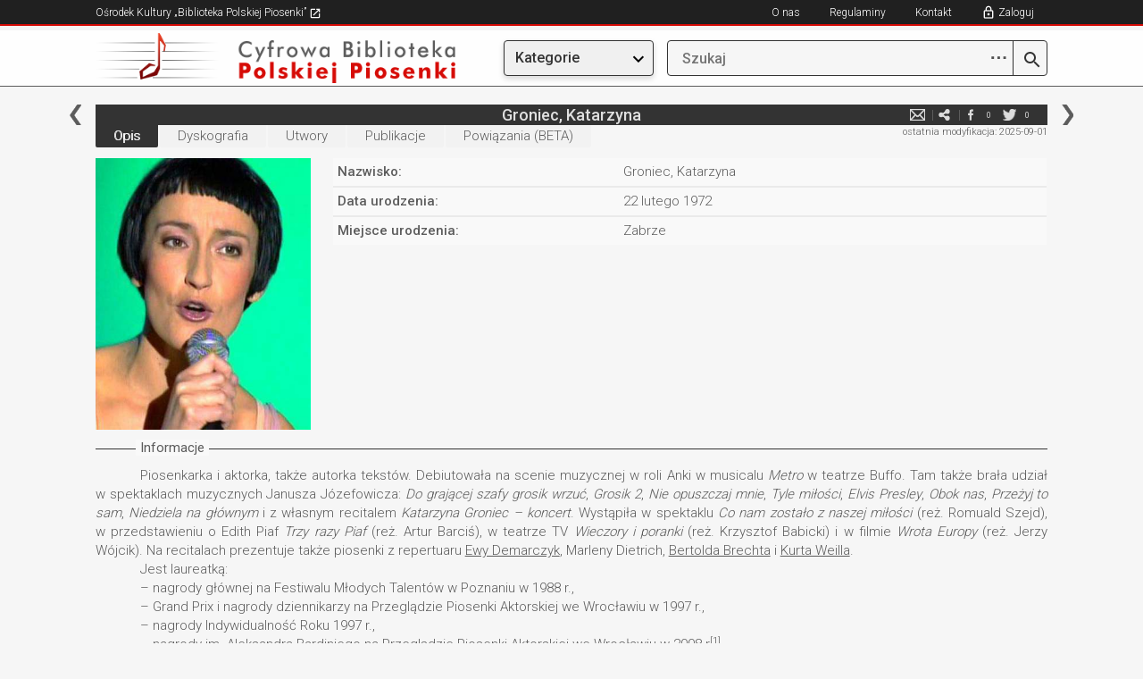

--- FILE ---
content_type: text/css
request_url: https://bibliotekapiosenki.pl/Content/css/style.css?v=20251216
body_size: 95129
content:
@import url(https://fonts.googleapis.com/css?family=Roboto:400,300,500,700,900&subset=latin-ext);


/*Pomocnicze***********************************************/
*{
	margin:0;
	padding:0;
	border:0;
	text-decoration:none;
	outline:0;
	box-sizing: border-box;
}
.clr{
	clear: both;
}

a:focus{
	outline-style: none !important;
}

html, body{
	margin: 0px;
	height: 100%;
}

.nopadding{
	padding-left: 0px !important;
	padding-right: 0px !important;
}

.nopadding-left{
	padding-left: 0px !important;
}

.nopadding-right{
	padding-right: 0px !important;
}

.row-eq-height {
	display: -webkit-box;
	display: -webkit-flex;
	display: -ms-flexbox;
	display:         flex;
	width: 100%;
}

.page-wrap {
	min-height: 100%;
	/* +- equal to footer height */
	margin-bottom: -50px;
	overflow: auto;
}

.page-wrap:after {
	content: "";
	display: block;
}

.row-footer, .page-wrap:after{
	min-height: 180px;
}
/***********************************************************/
.information{
	font-size: 14px;
	color: #5c5c5c;
	display: block;
	font-weight: 500;
	margin-bottom: 15px;
}
.ilosc{
	font-size: 11px;
	padding-left: 5px;
}
.wyszukiwanie-kategorie li a.pusty{
	border: 1px solid #484848;
	color: #484848;
	background: transparent;
}
.ml20{
	padding-left: 30px
}
.sortowanie{
	margin-top: 30px;
	margin-bottom: 40px;
}
.sort_parametrs{
}
.sort_parametrs li{
	display: inline-block;
	padding: 2.5px 0px;
	background: #484848;
	border-left: 2px solid #f9f9f9;
	text-align: left;
	margin-bottom: 5px;
}
.sort_parametrs li a{
	display: inline-block;
	font-size: 15px;
	color: #ffffff;
	margin-bottom: 0px;
	font-weight: 300;
	text-decoration: none;
	padding: 0px 10px;
}
.sort_parametrs a.realizacja-strzalka{
	display: none;
}
.sort_parametrs .active1 a.realizacja-strzalka{
	background: url("../img/realizacja-arrow-down.png") no-repeat 50% 50%;
	background-size: 1.5em;
	display: inline-block;
	float: right;
	margin-right: 10px;
	text-indent: -9999px;
}

.sort_parametrs li.active1{
	background: #d60c07;
}
.wynik_wyszukiwanie{
	width: 100%;
}
.wynik_wyszukiwanie tr{
	border-bottom: 3px solid #fff;
}
.wynik_wyszukiwanie td{
	background: #eaeaea;
}
.wynik_wyszukiwanie td{
	color: #5c5c5c;
	font-size: 15px;
	padding: 5px 10px;
}

.padd3{
	padding: 2px;
	box-sizing: border-box;
}
.inline{
	display: inline-block;
}


#pager.pager{
	position: relative !important;
	float: right;
}
#pager.pager input.pagedisplay{
	width: 50px;
	background: transparent;
	font-size: 18px;
	text-align: center;
}
.pagesize{
	display: none !important;
}


/***********************AUDIO***************************/
/*Play button*/
#songPlay{

}
/*Pause button*/
#songPause{

}
/*Stop button*/
#songStop{

}
/*Play/Pause button*/
#songPlayPause{

}
/*Song location slider*/
#songSlider{
	width: 330px;
	margin: 0px 5px;
	height: 10px;
	background-color: #b0b0b0;
}
/*Track progress bar*/
#trackProgress{
	width: 0px;
	height: 10px;
	background-color: #d60c07;
}
/*Volume Up Button*/
#volumeUp{

}
/*Volume Down Button*/
#volumeDown{

}
/*Volume Meter*/
#volumeMeter{
	width: 80px;
	margin: 0 5px;
	height: 10px;
	background-color: #e3e3e3;
}
/*Volume Location Meter*/
#volumeStatus{
	height: 10px;
	background-color: #d60c07;
}
.audio_bar{
	background: #f2f2f2;
	padding: 10px 15px;
	border-radius: 5px;
	margin: 0px;
	margin-top: 5px;
	position: relative;
}
.dzwiek{
	display: none;
	position: absolute;
}
#songTime{
	display: none;
}
.audio_bar i{
	cursor: pointer;
	color: #b0b0b0;
	font-size: 14px;
}
#songPause i:focus{
	color: #d60c07;
}
#songStop i:focus{
	color: #d60c07;
}
#songPlay i:focus{
	color: #d60c07;
}

#songPause.active i{
	color: #d60c07;
}

#songStop.active i{
	color: #d60c07;
}

#songPlay.active i{
	color: #d60c07;
}

.dzwiek{
	width: 150px;
	background: #8C8C8C;
	padding: 5px 10px;
	border-radius: 4px;
	z-index: 99;
	right: 0;
}
.info_audio{
	color: #d60c07;
	padding: 0px 0px 2px 5px;
	font-size: 13px !important;
	float: left;
}
/***********************************************************/
.audio_bar{
	padding: 3px 20px 3px 20px;
}

.audio_bar-mar-10{
	margin-bottom: 10px;
}

.wlacznik-topright{
	display: none;
	font-size: 12px;
	color: #fff;
	margin: 5px 0;
	text-align: center;
	cursor: pointer;
}
.wlacznik-topright i{
	font-size: 16px;
}

.wlacznik-submenu, .wlacznik-status{
	display: none;
	font-size: 15px;
	padding: 2px 2px 2px 2px;
	color: #5c5c5c;
	background: #f2f2f2;
}

.wlacznik-menu-dzialy{
	display: none;
	font-size: 15px;
	color: #5c5c5c;
	margin: 5px 0;
	text-align: center;
	cursor: pointer;
}

.wlacznik-menu-dzialy i{
	font-size: 32px;
}

.wlacznik-submenu{
	float: left;
}

.wlacznik-status{
	float: right;
}

body {
    font-family: 'Roboto', sans-serif;
    font-size: 12px;
    font-weight: 400;
    color: #5c5c5c;
    background-color: #F6F6F6;
}

.table-sortowanie,
.table-indeksy,
.table-indeksyGrafika{
	border-collapse: separate !important;
} 

.table-sortowanie{
	width: 100%;
}

.table-sortowanie > thead > tr > th{
	padding: 2.5px 0px;
	background: #787878;
	border-left: 2px solid #f9f9f9;
	text-align: left;
	cursor: pointer;
}

.table-sortowanie > thead > tr > th:hover{
	text-shadow: 1px 0px 0px #f9f9f9;
	color: #f9f9f9;
	background: #d60d06;
}

.table-sortowanie > thead > tr > th:first-of-type{
	border-left: 0px;
}

.table-sortowanie > thead > tr > th.active1, .table-sortowanie > thead > tr > th.active2{
	background: #d60c07;
}

.table-sortowanie > thead > tr > th.active1 .table-sortowanie-naglowek .tytul-table-sortowanie, .table-sortowanie > thead > tr > th.active2 .table-sortowanie-naglowek .tytul-table-sortowanie{
	color: #fff;
	text-shadow: 1px 0px 0px #fff;
}

.table-sortowanie > thead > tr > th .strzalka{
	display: inline-block;
	float: right;
	margin-right: 10px;
	text-indent: -9999px;
	width: 25px;
	height: auto;
	position: relative;
	top: 2.5px;
}

.table-sortowanie > thead > tr > th.active1 .strzalka{
	background: url("../img/realizacja-arrow-down.png") no-repeat 50% 50%, #d60c07;
	background-size: 1.5em;
}

.table-sortowanie > thead > tr > th.active2 .strzalka{
	background: url("../img/realizacja-arrow-up.png") no-repeat 50% 50%, #d60c07;
	background-size: 1.5em;
}

.table-sortowanie > thead > tr > th .tytul-table-sortowanie{
	display: inline-block;
	width: calc(100% - 35px);
	font-size: 15px;
	color: #ffffff;
	margin-bottom: 0px;
	font-weight: 500;
	text-decoration: none;
	padding: 0px 10px;
}

.table-sortowanie > tbody{
	margin-bottom: 5px;
}

.table-sortowanie > tbody > tr > td{
	font-weight: 300;
	border-bottom: 2px solid #eaeaea;
	vertical-align: middle;
}

.table-sortowanie > tbody > tr:last-child > td {
	border-bottom: 0;
}

.table-sortowanie > tbody > tr > td:first-child{
	background: transparent;
}

.table-sortowanie > tbody > tr > td:nth-child(2){
	border-left: 2px solid #f9f9f9;
}

.table-sortowanie > tbody > tr > td > p{
	font-size: 15px;
	margin-bottom: 0px;
	padding: 0px 10px;
	/* color: #ffffff; */
}

.table-sortowanie > tbody > tr > td:first-child{
	width: 41px;
} 

.table-sortowanie > tbody > tr > td:first-child p,
.table-sortowanie > tbody > tr > td:nth-child(2) p{
	border-left: 0px;
}

h1{
	font-size: 60px;
	font-weight: 900;
}

h2{
	font-size: 48px;
	font-weight: 900;
	text-transform: uppercase;
}

h3{
	font-size: 36px;
	font-weight: 700;
	text-transform: uppercase;
}

h4{
	font-size: 24px;
	font-weight: 700;
}

h5{
	font-size: 18px;
}

h6{
	font-size: 16px;
}

form, p{
	color: #5c5c5c;
	font-size: 15px;
	font-weight: 300;
}

dt{
	color: #5c5c5c;
	font-size: 15px;
	font-weight: 400;
}

dd{
	color: #5c5c5c;
	font-size: 15px;
	font-weight: 300;
}

.form-group{
	margin-bottom: 10px;
}

.row-top-mobile, .row-top-mobile-search-mode {
    min-height: 72px;
    line-height: 72px;
    background-color: #FEFEFE;
    display: inline-block;
    width: 100%;
    border-bottom: 1px solid #333333;
    vertical-align: middle;
}

.row-top{
	background: #202020;
	border-bottom: 2px solid #d60c07;
	display: inline-block;
	width: 100%;
	min-height: 25px;
}

.menu-top-left {
    position: absolute;
    top: 0px;
    display: block;
    list-style: none;
    float: left;
    width: auto;
    margin-bottom: 0px;
}

.menu-top-right {
	float: right;
	width: auto;
	margin-bottom: 0px;
}

.menu-top-right li, .menu-top-left li {
	list-style: none;
	display: inline-block;
	padding-top: 6px;
	padding-bottom: 4px;
}

.menu-top-right li:last-child a{
	padding-right: 15px;
    margin-left: 19px;
}

.menu-top-right li:last-child a:after{
	border-right: 0px;
}

.menu-top-right li a, .menu-top-left li a {
	color: #fff;
	font-weight: 300;
	font-size: 12px;
	text-decoration: none;
}

.menu-top-right li a {
	padding-left: 15px;
	padding-right: 15px;
}

.menu-top-right li a:hover, .menu-top-right li.active a, .menu-top-right li a:hover, .menu-top-left li a:hover{
	color: #d60d06;
}

.row-logo {
    border-bottom: 1px solid #5c5c5c;
    width: 100%;
    height: 63px;
    display: flex;
    align-items: center;
    padding: 5px 0px 5px 0px;
    background-color: #FEFEFE;
}

.row-logo img{
	max-width: 403px;
}

.wyszukiwarka{
	position: relative;
}

.wyszukiwarka input[type="search"]{
	float: right;
	width: 100%;
	padding: 8px 5px 8px 16px;
    color: #333333;
    
    height: 40px;
    font-size: 16px;
    font-weight: 500;
    text-align: left;
    background-color: #F6F6F6;
    border: 0.5px solid #333333;
    border-radius: 4px;
}

.lupa-btn {
    position: absolute;
    right: 0px;
    font-size: 17px;
    color: #5c5c5c;
    /*	border-left: 2px solid #5c5c5c;*/
    padding-right: 5px;
    text-decoration: none;
}

.lupa-btn:before{
	display: inline-block;
	width: 0px;
	height: 40px;
	content: "";
	border-left: 0.5px solid #333333;
	position: relative;
	padding-left: 5px;
}

.lupa-btn img {
    width: 24px;
    height: 24px;
    margin-top: -28px;
}

.wyszukiwarka::-webkit-input-placeholder {
	font-size: 12px;
	color: #5c5c5c;
	font-weight: 300;
}

.wyszukiwarka:-moz-placeholder { /* Firefox 18- */
	font-size: 12px;
	color: #5c5c5c;
	font-weight: 300;  
}

.wyszukiwarka::-moz-placeholder {  /* Firefox 19+ */
	font-size: 12px;
	color: #5c5c5c;
	font-weight: 300;  
}

.wyszukiwarka:-ms-input-placeholder {
	font-size: 12px;
	color: #5c5c5c;
	font-weight: 300;
}

/* Advanced search button */
.advanced-search-btn {
	position: absolute;
	right: 35px;
	top: 5px;
	margin-right: 10px;
	font-weight: bold;
	font-size: 17px;
	z-index: 10;
	display: none; /* Hidden by default, shown on larger screens */
}

.advanced-search-btn .dots-icon {
	display: inline-block;
	font-size: 20px;
	color: #333;
	opacity: 0.85;
	transition: opacity 0.2s;
}

.advanced-search-btn:hover .dots-icon {
	opacity: 1;
}

/* Show advanced search button only on desktop */
@media(min-width: 768px) {
	.advanced-search-btn {
		display: block;
	}
}

/* Advanced search dropdown */
.advanced-search-dropdown {
	position: absolute;
	top: 38px;
	left: 0;
	right: 0;
	background: white;
	border: 1px solid #ddd;
	border-radius: 4px;
	box-shadow: 0 4px 12px rgba(0, 0, 0, 0.15);
	display: none;
	z-index: 1000;
	padding: 15px;
	min-width: 400px;
}

.advanced-search-dropdown.show {
	display: block;
}

.advanced-search-header {
	font-weight: 500;
	font-size: 14px;
	color: #333;
	margin-bottom: 12px;
	padding-bottom: 8px;
	border-bottom: 1px solid #eee;
}

.advanced-search-options {
	margin-bottom: 12px;
}

.advanced-option {
	margin-bottom: 10px;
}

.advanced-option label {
	display: block;
	font-size: 12px;
	color: #666;
	margin-bottom: 4px;
	font-weight: 400;
}

.advanced-option input[type="text"] {
	width: 100%;
	padding: 6px 8px;
	border: 1px solid #ddd;
	border-radius: 3px;
	font-size: 13px;
	color: #333;
	transition: border-color 0.2s;
}

.advanced-option input[type="text"]:focus {
	border-color: #999;
	outline: none;
}

.advanced-search-actions {
	display: flex;
	justify-content: flex-end;
	gap: 8px;
	margin-top: 12px;
	padding-top: 12px;
	border-top: 1px solid #eee;
}

.advanced-search-actions button {
	padding: 6px 16px;
	border-radius: 3px;
	font-size: 13px;
	cursor: pointer;
	transition: all 0.2s;
	border: 1px solid #ddd;
	background: white;
	color: #333;
}

.btn-advanced-ok {
	background: #007bff !important;
	color: white !important;
	border-color: #007bff !important;
}

.btn-advanced-ok:hover {
	background: #0056b3 !important;
	border-color: #0056b3 !important;
}

.btn-advanced-clear:hover {
	background: #f5f5f5;
}

#zaawansowane{
	display: inline-block;
	font-size: 12.5px;
	color: #5c5c5c;
	font-weight: 300;
	float: right;
	background: url("../img/zaawansowane-down.png") no-repeat;
	background-position: 100% 50%;
	padding-right: 16px;
}

.col-menu-left{
	padding-left: 15px;
}

.col-content {
    margin-top: 10px;
    padding-left: 65px;
    padding-right: 65px;
}

.menu-left{
	margin-top: 10px;
	width: 100%;
}

.menu-left li{
	display: block;
	width: 100%;
	border-top: 1px solid #e9e9e9;
}

.menu-left li:last-child{
	border-bottom: 1px solid #e9e9e9;
}

.menu-left li a{
	display: block;
	font-size: 15px;
	color: #5c5c5c;
	font-weight: 500;
	padding: 13px 10px 13px 60px;
	text-decoration: none;
}

.menu-left li:first-child a{
	background: url("../img/menu-lewe/utwory.png") no-repeat;
	background-size: auto 90px;
	background-position: 18px 13px;
}

.menu-left li.active:first-child a, .menu-left li:first-child a:hover, .menu-left li.active:first-child a:hover{
	background: url("../img/menu-lewe/utwory.png") no-repeat;
	background-size: auto 90px;
	background-position: 18px -57px;
	color: #d60d06;
}

.menu-left li:nth-child(2) a{
	background: url("../img/menu-lewe/plyty.png") no-repeat;
	background-size: auto 90px;
	background-position: 19px 13px;
}

.menu-left li.active:nth-child(2) a, .menu-left li:nth-child(2) a:hover, .menu-left li.active:nth-child(2) a:hover{
	background: url("../img/menu-lewe/plyty.png") no-repeat;
	background-size: auto 90px;
	background-position: 19px -58px;
	color: #d60d06;
}

.menu-left li:nth-child(3) a{
	background: url("../img/menu-lewe/osoby.png") no-repeat;
	background-size: auto 90px;
	background-position: 21px 13px;
}

.menu-left li.active:nth-child(3) a, .menu-left li:nth-child(3) a:hover, .menu-left li.active:nth-child(3) a:hover{
	background: url("../img/menu-lewe/osoby.png") no-repeat;
	background-size: auto 90px;
	background-position: 21px -58px;
	color: #d60d06;
}

.menu-left li:nth-child(4) a{
	background: url("../img/menu-lewe/zespoly.png") no-repeat;
	background-size: auto 90px;
	background-position: 17px 14px;
}

.menu-left li.active:nth-child(4) a, .menu-left li:nth-child(4) a:hover, .menu-left li.active:nth-child(4) a:hover{
	background: url("../img/menu-lewe/zespoly.png") no-repeat;
	background-size: auto 90px;
	background-position: 17px -59px;
	color: #d60d06;
}

.menu-left li:nth-child(5) a{
	background: url("../img/menu-lewe/rekopisy.png") no-repeat;
	background-size: auto 90px;
	background-position: 20px 14px;
}

.menu-left li.active:nth-child(5) a, .menu-left li:nth-child(5) a:hover, .menu-left li.active:nth-child(5) a:hover{
	background: url("../img/menu-lewe/rekopisy.png") no-repeat;
	background-size: auto 90px;
	background-position: 20px -56px;
	color: #d60d06;
}

.menu-left li:nth-child(6) a{
	background: url("../img/menu-lewe/publikacje.png") no-repeat;
	background-size: auto 90px;
	background-position: 21px 13px;
}

.menu-left li.active:nth-child(6) a, .menu-left li:nth-child(6) a:hover, .menu-left li.active:nth-child(6) a:hover{
	background: url("../img/menu-lewe/publikacje.png") no-repeat;
	background-size: auto 90px;
	background-position: 21px -58px;
	color: #d60d06;
}

.menu-left li:nth-child(7) a{
	background: url("../img/menu-lewe/serie.png") no-repeat;
	background-size: auto 90px;
	background-position: 16px 14px;
}

.menu-left li.active:nth-child(7) a, .menu-left li:nth-child(7) a:hover, .menu-left li.active:nth-child(7) a:hover{
	background: url("../img/menu-lewe/serie.png") no-repeat;
	background-size: auto 90px;
	background-position: 16px -59px;
	color: #d60d06;
}

.menu-left li:nth-child(8) a{
	background: url("../img/menu-lewe/instytucje.png") no-repeat;
	background-size: auto 90px;
	background-position: 20px 13px;
}

.menu-left li.active:nth-child(8) a, .menu-left li:nth-child(8) a:hover, .menu-left li.active:nth-child(8) a:hover{
	background: url("../img/menu-lewe/instytucje.png") no-repeat;
	background-size: auto 90px;
	background-position: 20px -57px;
	color: #d60d06;
}

.menu-left li:last-child a{
	background: url("../img/menu-lewe/wydawcy.png") no-repeat;
	background-size: auto 90px;
	background-position: 20px 13px;
}

.menu-left li.active:last-child a, .menu-left li:last-child a:hover, .menu-left li.active:last-child a:hover{
	background: url("../img/menu-lewe/wydawcy.png") no-repeat;
	background-size: auto 90px;
	background-position: 20px -57px;
	color: #d60d06;
}

.row-center{
	display: inline-block;
	width: 100%;
	margin-top: 10px;
}

.row-footer{
	border-top: 2px solid #d60c07;
	background: #202020;
	padding: 5px 0px 5px 0px;
	display: block;
	width: 100%;
	padding-right: 50px;
	margin-top: 20px;
	min-height: 28px;
	height: 28px;
	overflow-y:hidden;
}

.row-footer p{
	display: inline-block;
	color: #e0e0e0;
	font-size: 12px;
	font-weight: 300;
}

.row-footer p a {
    color: white;
}

.row-footer p span{
	display: inline-block;
	margin-left: 5px;
}

.btn-up{
	float: right;
	position: relative;
	top: 8px;
}

.btn-up-black {
	position: fixed;
	right: 14px;
	bottom: 55px;
	display: none;
}

.btn-up img{
	max-height: 32px;
	max-width: 32px;
}


/*Strona główna*/

.dzialy{
	list-style: none;
	display: table;
	width: auto;
	height: auto;
	margin: 0 auto;
}

.dzial{
	float: left;
	display: inline-block;
	margin-top: 16px;
}

.dzial:nth-child(3n+1){
	clear: both;
}

.dzial:nth-child(3n+2){
	margin-right: 16px;
	margin-left: 16px;
}

.dzial a{
	display: block;
	position: relative;
	height: 168px;
	width: 168px;
	text-decoration: none;
	padding-bottom: 10px;
    border: 0.5px solid #333333;
    border-radius: 4px;
}

.dzial a p{
	display: block;
	width: 100%;
	position: absolute;
	font-size: 16px;
	color: #fff;
	font-weight: 500;
	bottom: 0px;
	text-align: center;
	margin-bottom: 0px;
    background-color: #333333;
    height: 40px;
    line-height: 40px;
    box-shadow: 0px 3px 6px rgba(0, 0, 0, 0.16);
}

.dzialy .active a p, .dzialy a:hover p{
	color: #d60d06;
}

#dzial-utwory {
    background: url("../img/placeholders2/utwor.png");
    background-repeat: no-repeat, no-repeat;
    background-position: 50% 0px, 50% 50%;
    background-size: 168px 256px;
}

li:hover #dzial-utwory {
    background: url("../img/placeholders2/utwor.png");
    background-repeat: no-repeat, no-repeat;
    background-position: 50% -128px, 50% 50%;
    background-size: 168px 256px;
}

#dzial-plyty {
    background: url("../img/placeholders2/fonogram.png") 10px 10px;
    background-repeat: no-repeat, no-repeat;
    background-position: 50% 0px, 50% 50%;
    background-size: 168px 256px;
}

li:hover #dzial-plyty {
    background: url("../img/placeholders2/fonogram.png");
    background-repeat: no-repeat, no-repeat;
    background-position: 50% -128px, 50% 50%;
    background-size: 168px 256px;
}

#dzial-osoby {
    background: url("../img/placeholders2/osoba.png");
    background-repeat: no-repeat, no-repeat;
    background-position: 50% 0px, 50% 50%;
    background-size: 168px 256px;
}

li:hover #dzial-osoby {
    background: url("../img/placeholders2/osoba.png");
    background-repeat: no-repeat, no-repeat;
    background-position: 50% -128px, 50% 50%;
    background-size: 168px 256px;
}

#dzial-zespoly {
    background: url("../img/placeholders2/zespol.png");
    background-repeat: no-repeat, no-repeat;
    background-position: 50% 0px, 50% 50%;
    background-size: 168px 256px;
}

li:hover #dzial-zespoly {
    background: url("../img/placeholders2/zespol.png");
    background-repeat: no-repeat, no-repeat;
    background-position: 50% -128px, 50% 50%;
    background-size: 168px 256px;
}

#dzial-rekopisy {
    background: url("../img/placeholders2/rekopis.png");
    background-repeat: no-repeat, no-repeat;
    background-position: 50% 0px, 50% 50%;
    background-size: 168px 256px;
}

li:hover #dzial-rekopisy {
    background: url("../img/placeholders2/rekopis.png");
    background-repeat: no-repeat, no-repeat;
    background-position: 50% -128px, 50% 50%;
    background-size: 168px 256px;
}

#dzial-publikacje {
    background: url("../img/placeholders2/publikacja.png");
    background-repeat: no-repeat, no-repeat;
    background-position: 50% 0px, 50% 50%;
    background-size: 168px 256px;
}

li:hover #dzial-publikacje {
    background: url("../img/placeholders2/publikacja.png");
    background-repeat: no-repeat, no-repeat;
    background-position: 50% -128px, 50% 50%;
    background-size: 168px 256px;
}

#dzial-serie {
    background: url("../img/placeholders2/seria.png");
    background-repeat: no-repeat, no-repeat;
    background-position: 50% 0px, 50% 50%;
    background-size: 168px 256px;
}

li:hover #dzial-serie {
    background: url("../img/placeholders2/seria.png");
    background-repeat: no-repeat, no-repeat;
    background-position: 50% -128px, 50% 50%;
    background-size: 168px 256px;
}

#dzial-instytucje {
    background: url("../img/placeholders2/instytucja.png");
    background-repeat: no-repeat, no-repeat;
    background-position: 50% 0px, 50% 50%;
    background-size: 168px 256px;
}

li:hover #dzial-instytucje {
    background: url("../img/placeholders2/instytucja.png");
    background-repeat: no-repeat, no-repeat;
    background-position: 50% -128px, 50% 50%;
    background-size: 168px 256px;
}

#dzial-wydawcy {
    background: url("../img/placeholders2/wydawca.png");
    background-repeat: no-repeat, no-repeat;
    background-position: 50% 0px, 50% 50%;
    background-size: 168px 256px;
}

li:hover #dzial-wydawcy {
    background: url("../img/placeholders2/wydawca.png");
    background-repeat: no-repeat, no-repeat;
    background-position: 50% -128px, 50% 50%;
    background-size: 168px 256px;
}

.topbar-content{
	background: #333333;
	margin-bottom: 20px;
}

.topbar-content h5{
	color: #e0e0e0;
	text-align: center;
	padding: 2px 0px 2px 0px;
	margin: 0px;
}

.kontakt:first-child{
	font-size: 16px;
}

.formularz-kontakt{
	margin-top: 40px;
}

.formularz-kontakt textarea{
	resize: none;
}

.formularz-kontakt input, .formularz-kontakt textarea{
	border: 1px solid #484848;
	padding: 2px 5px 2px 5px;
	display: block;
	width: 100%;
}

.formularz-kontakt .row, .formularz-wyszukiwanie-zaawansowane .row{
	margin-top: 10px;
}

.formularz-kontakt .row:last-child{
	text-align: center;
}

.formularz-kontakt input[type="submit"]{
	display: inline-block;
	font-weight: 500;
	color: #fff;
	width: auto;
	padding: 2px 20px 2px 20px;
	background: #484848;
}

.formularz-kontakt input[type="submit"]:focus{
	outline: 0px;
}

.formularz-kontakt input::-webkit-input-placeholder , .formularz-kontakt textarea::-webkit-input-placeholder,
.formularz-wyszukiwanie-zaawansowane input::-webkit-input-placeholder, .formularz-wyszukiwanie-zaawansowane select::-webkit-input-placeholder {  

	color: #484848;
}

.formularz-kontakt input:-moz-placeholder , .formularz-kontakt textarea:-moz-placeholder { /* Firefox 18- */
	color: #484848;  
}

.formularz-kontakt input::-moz-placeholder, .formularz-kontakt textarea::-moz-placeholder,   /* Firefox 19+ */
.formularz-wyszukiwanie-zaawansowane input::-moz-placeholder, .formularz-wyszukiwanie-zaawansowane select::-moz-placeholder {  
	color: #484848;  
}

.formularz-kontakt input:-ms-input-placeholder, .formularz-kontakt textarea:-ms-input-placeholder,
.formularz-wyszukiwanie-zaawansowane input:-ms-input-placeholder, .formularz-wyszukiwanie-zaawansowane select:-ms-input-placeholder {  
	color: #484848;  
}

.wyszukiwanie-table{
	display: table;
	margin-bottom: 10px;
}

.wyszukiwanie-kategorie{
	list-style: none;
	padding-left: 5px;
	display: table-cell;
	margin-bottom: 0px;
	padding-bottom: 10px;
}

.wyszukiwanie-kategorie li{
	display: inline-table;
	margin-bottom: 10px;
}

.wyszukiwanie-kategorie li a{
	color: #f9f9f9;
	font-size: 15px;
	font-weight: 300;
	text-decoration: none;
	background: #484848;
	padding: 2px 5px 2px 5px;
	margin-left: 1px;
	margin-right: 1px;
}

.wyszukiwanie-kategorie li a:hover{
	text-shadow: 1px 0px 0px #f9f9f9;
	color: #f9f9f9;
	background: #d60d06;
}

.wyszukiwanie-kategorie li.active a{
	text-shadow: 1px 0px 0px #f9f9f9;
	color: #f9f9f9;
	background: #d60d06;
}

.formularz-wyszukiwanie-zaawansowane select{
	background: url("../img/select-search.png") no-repeat right #eaeaea;
	background-size: 23px 100%;
	overflow: hidden;
	-webkit-appearance: none;
}

.formularz-wyszukiwanie-zaawansowane div[class="col-md-2"] select{
	width: 66px;
}

.col-first-select{
	padding-left: 0px;
	padding-right: 10px;
}

.col-last-select{
	padding-left: 5px;
	padding-right: 0px;
}

.formularz-wyszukiwanie-zaawansowane input, .formularz-wyszukiwanie-zaawansowane select{
	-moz-appearance: none;
	border: 1px solid #484848;
	padding: 2px 5px 2px 5px;
	display: block;
	width: calc(100% - 5px);
	height: 29px;
}

.formularz-wyszukiwanie-zaawansowane input{
	padding: 3px 5px 3px 5px;
	height: 29px;
}

.formularz-wyszukiwanie-zaawansowane input[type="submit"]{
	display: block;
	font-weight: 500;
	color: #fff;
	width: auto;
	padding: 5px 50px 5px 10px;
	background: url("../img/lupa-search.png") no-repeat calc(100% - 10px) #484848;
	background-size: 1em;
	font-size: 18px;
	margin: 0 auto;
	height: auto;
}

.formularz-wyszukiwanie-zaawansowane input[type="submit"]:hover{
	color: #f9f9f9;
	background: url("../img/lupa-search.png") no-repeat calc(100% - 10px) #d60d06;
	background-size: 1em;
}

.formularz-wyszukiwanie-zaawansowane input[type="submit"]:focus{
	outline: 0px;
}

.formularz-wyszukiwanie-zaawansowane .row:last-child{
	text-align: center;
	margin-top: 40px;
}

.formularz-wyszukiwanie-zaawansowane select option{
	font-weight: 300;
}

.media-spolecznosciowe{
	position: absolute;
	top: 0px;
	right: 15px;
	list-style: none;
	display: table;
	margin-bottom: 0px;
}

.media-spolecznosciowe li{
	display: table-cell;
	/*	border-right: 1px solid #5c5c5c;*/
	padding: 0px 5px 0px 5px;
}

.media-spolecznosciowe li a{
	display: inline-block;
	text-indent: -9999px;
	padding: 2px;
	height: 23px;
}

.media-spolecznosciowe li:first-child a{
	background: url("../img/mail.png") no-repeat 50% 50%;
	background-size: 17px auto;
	width: 20px;
}

.media-spolecznosciowe li.active:first-child a, .media-spolecznosciowe li:first-child a:hover{
	background: url("../img/mail-hover.png") no-repeat 50% 50%;
	background-size: 17px auto;
	width: 20px;
}

.media-spolecznosciowe li:nth-child(2) a{
	background: url("../img/connect.png") no-repeat 50% 50%;
	background-size: 17px auto;
	width: 20px;
}

.media-spolecznosciowe li.active:nth-child(2) a, .media-spolecznosciowe li:nth-child(2) a:hover{
	background: url("../img/connect-hover.png") no-repeat 50% 50%;
	background-size: 17px auto;
	width: 20px;
}

.media-spolecznosciowe li:nth-child(3) a{
	background: url("../img/facebook.png") no-repeat 50% 50%;
	background-size: 18.5px, 18.5px;
	width: 20px;
}

.media-spolecznosciowe li:nth-child(3) a:before, .media-spolecznosciowe li:nth-child(2) a:before{
	display: inline-block;
	float: right;
	content: "";
	height: 1em;
	width: 0px;
	position: relative;
	top: 4px;
	border-left: 1px solid #5c5c5c;
	padding-left: 20px;
}

.media-spolecznosciowe li.active:nth-child(3) a, .media-spolecznosciowe li:nth-child(3) a:hover{
	background: url("../img/facebook-hover.png") no-repeat 50% 50%;
	background-size: 18.5px, 18.5px;
	width: 20px;
}

.media-spolecznosciowe li:nth-child(4) a{
	background: url("../img/twitter.png") no-repeat 50% 50%;
	background-size: 75%, auto;
	width: 20px;
}

.media-spolecznosciowe li.active:nth-child(4) a, .media-spolecznosciowe li:nth-child(4) a:hover{
	background: url("../img/twitter-hover.png") no-repeat 50% 50%;
	background-size: 75%, auto;
	width: 20px;
}

.media-spolecznosciowe li:nth-child(5) a:before{
	display: inline-block;
	float: right;
	content: "";
	height: 1em;
	width: 0px;
	position: relative;
	top: 4px;
	border-left: 1px solid #5c5c5c;
	padding-left: 20px;
}

.media-spolecznosciowe li:nth-child(5) a{
	background: url("../img/youtube.png") no-repeat 50% 50%;
	background-size: 16.5px, 16.5px;
	width: 20px;
}

.media-spolecznosciowe li.active:nth-child(5)  a, .media-spolecznosciowe li:nth-child(5) a:hover{
	background: url("../img/youtube-hover.png") no-repeat 50% 50%;
	background-size: 16.5px, 16.5px;
	width: 20px;
}

.media-spolecznosciowe li .ilosc{
	display: inline-block;
	color: #d5d5d5;
	font-size: 9px;
	position: relative;
	top: 1px;
}

.topbar-menucontent{
	background: #333333;
	text-align: center;
	position: relative;
}

.topbar-left{
	display: inline-block;
	content: "";
	background: url("../img/sprite_arrows.png") no-repeat;
	background-size: auto 24px;
	background-position: 0px 0px;
	position: absolute;
	top: 0px;
	left: -28.5px;
	width: 13px;
	height: 23px;
}

.topbar-right{
	display: inline-block;
	content: "";
	background: url("../img/sprite_arrows.png") no-repeat;
	background-size: auto 24px;
	background-position: -14px 0px;
	position: absolute;
	top: 0px;
	right: -28.5px;
	width: 13px;
	height: 23px;
}

.topbar-menucontent h5{
	display: inline-block;
	color: #e0e0e0;
	text-align: center;
	padding: 2px 0px 2px 0px;
	margin: 0px;
}

.topbar-submenu, .topbar-wyszuk{
	margin-bottom: 10px;
	position: relative;
}

.topbar-wyszuk{
	padding-left: 5px;
}

.topbar-kategorie{
	list-style: none;
	display: table;
	margin-bottom: 0px;
}

.topbar-kategorie li{
	display: table-cell;
}

.topbar-kategorie li a{
	color: #5c5c5c;
	font-size: 15px;
	font-weight: 300;
	text-decoration: none;
	display: inline-block;
	margin-left: 1px;
	margin-right: 1px;
	background: #f2f2f2;
	padding: 2px 5px 2px 5px;
	border-bottom-right-radius: 2px;
	border-bottom-left-radius: 2px;
}

.topbar-kategorie li.active a{
	background: #333333;
	color: #f9f9f9;
	text-shadow: 1px 0px 0px #f9f9f9;
}

.topbar-kategorie li.active a:hover{
	color: #f9f9f9;
}

.topbar-kategorie li a:hover{
	color: #d60c07;
}

.topbar-kategorie li:first-child a{
	margin-left: 0px;
}

.topbar-status{
	float: right;
}

.topbar-status p{
	font-size: 11px;
	margin-bottom: 0px;
	text-align: right;
}

.col-podst-informacje-left{
	padding-right: 5px;
}

.col-podst-informacje-left img{
	padding-right: 25px;
}

.col-podst-informacje-right{
	background-clip:content-box;
}

.table-podst-informacje  td, .table-opis-utworu td {
	vertical-align: top;
}

.table-podst-informacje p{
	display: inline-block;
	margin-bottom: 0px;
	padding: 5px 10px;
}

.table-podst-informacje tr td:nth-child(2) p {
	
  /* These are technically the same, but use both */
  overflow-wrap: break-word;
  word-wrap: break-word;

  -ms-word-break: break-all;
  /* This is the dangerous one in WebKit, as it breaks things wherever */
  word-break: break-all;
  /* Instead use this non-standard one: */
  word-break: break-word;

  /* Adds a hyphen where the word breaks, if supported (No Blink) */
  -ms-hyphens: auto;
  -moz-hyphens: auto;
  -webkit-hyphens: auto;
  hyphens: auto;
}

.table-podst-informacje td:first-child p, .table-opis-utworu td:first-child p {
	font-weight: 500;
	padding-right: 50px;
}

.table-podst-informacje p:nth-child(2){
	font-weight: 300;
}

.opis-top{
	position: relative;
	text-indent: 45px;
	margin: 10px 0px;
}

.opis-top span{
	position: relative;
	background: #f9f9f9;
	padding: 0 5px;
	z-index: 1;
	font-size: 15px;
	color: #5c5c5c;
}

    .opis-top:before {
        content: "";
        display: block;
        border-top: thin solid #333333;
        position: absolute;
        top: 50%;
        left: 0px;
        width: 100%;
        height: 0;
        pointer-events: none;
    }

.opis p, .table-podst-informacje p {
	margin: 0;
	text-align: justify;
}

.opis p.outer {
	margin-bottom: 20px;
}

.opis ul {
    color: #5c5c5c;
    font-size: 15px;
    font-weight: 300;
    margin-left: 50px;
    margin-bottom: 0;
    list-style-type: none;
}

.opis ul li {
    margin-left: 20px;
}

.opis ul li:before {
    content: '\2013';
    position: absolute;
    margin-left: -20px;
}

.opis p.inner {
	text-indent: 50px;
}

.opis p.last-child{
	margin-bottom: 30px; 
}

.bibliografia {
	border: 1px solid #5c5c5c;
	padding: 15px 5px 5px 5px;
	position: relative;
	margin-top: 20px;
	margin-bottom: 20px;
}

.bibliografia-top {
	display: inline-block;
	background: url("../img/biblioteka-top-text.png") no-repeat;
	background-size: 100% 100%;
	font-size: 15px;
	font-weight: 300;
	letter-spacing: 2px;
	color: #f2f2f2;
	padding: 0px 10px 0px 5px;
	position: absolute;
	top: -10px;
	left: 5px;
}

.bibliografia p {
	margin-bottom: 0px;
	font-size: 15px;
	color: #5c5c5c;
    text-indent: -12px;
    padding-left: 12px;
}

.indeksy{
	list-style: none;
	display: flex;
	justify-content:space-between;
	margin: 0 auto 20px;
	text-align: center;
}

.indeksy > li{
	display: inline-block;
	position: relative;
	margin-bottom: 2.5px;
}

.indeksy > li > a{
	display: block;
	color: #d8d8d8;
	font-size: 15px;
	font-weight: 300;
	text-transform: uppercase;
	text-decoration: none;
	background: #333333;
	padding: 1px 10px 1px 10px;
	border: 1px solid #d8d8d8;
	width: 35px;
}

.indeksy > li > a:hover{
	text-shadow: 1px 0px 0px #f9f9f9;
	color: #f9f9f9;
	background: #d60d06;
}

.indeksy > li.active > a {
	text-shadow: 1px 0px 0px #f9f9f9;
	color: #f9f9f9;
	background: #d60d06;
}

.static-text {
    text-align: justify;
}

.static-text a {
    color: #d60d06;
}

.static-text p {
	display: block;
}

.static-text p.paragraph {
	text-align: center;
	font-weight: bold;
}

.static-text p.indented {
	margin-left: 20px;
}

.indeksy > li > ul{
	display: none;
	justify-content:space-between;
	overflow: visible;
	position: absolute;
	top: 28px;
	width: 171px;
}

.indeksy > li > ul{
	left: -69px;
}

.indeksy > li:nth-child(1n+13) > ul{
	left: initial;
	right: -69px;
}

.indeksy > li:first-child > ul{
	left: -14px;
}

.indeksy > li > ul > li{
	display: inline-block;
}

.indeksy > li > ul > li > a{
	background-color: #484848;
	padding: 1px 5px;
	border: 1px solid #d8d8d8;
	width: 70px;
	color: #d8d8d8;
	font-size: 15px;
	font-weight: 300;
	text-decoration: none
}

.indeksy > li > ul > li > a:hover{
	text-shadow: 1px 0px 0px #f9f9f9;
	color: #f9f9f9;
	background: #d60d06;
}

.indeksy > li > ul > li.active > a{
	text-shadow: 1px 0px 0px #f9f9f9;
	color: #f9f9f9;
	background: #d60d06;
}

.indeksy > li.pierwsze-indeksy ul{
	left: -17px !important;
	right: auto;
}

.indeksy > li.ostatnie-indeksy ul{
	right: -17px !important;
	left: auto;
}

.table-responsive {
	min-width: .01%;
	margin-bottom: 0px;
}

.table-indeksy, .table-indeksyGrafika{
	width: 100%;
}

.table-indeksy>thead>tr>th, .table-indeksyGrafika>thead>tr>th{
	padding: 2.5px 0px;
	background: #484848;
	border-left: 2px solid #f9f9f9;
	text-align: left;
	cursor: pointer;
}

.table-indeksy>thead>tr>th:hover, .table-indeksyGrafika>thead>tr>th:hover{
	text-shadow: 1px 0px 0px #f9f9f9;
	color: #f9f9f9;
	background: #d60d06;
}

.table-indeksy>thead>tr>th:first-of-type, .table-indeksyGrafika>thead>tr>th:first-of-type{
	border-left: 0px;
}

.table-indeksyGrafika>thead>tr>th:first-of-type{
	width: 50px;
}

.table-indeksy>thead>tr>th> .table-indeksy-naglowek, .table-indeksyGrafika>thead>tr>th> .table-indeksy-naglowek{
	display: flex;
}

.table-indeksy > thead > tr > th .tytul-table-indeksy, .table-indeksyGrafika > thead > tr > th .tytul-table-indeksy{
	display: inline-block;
	width: calc(100% - 35px);
	font-size: 15px;
	color: #f9f9f9;
	margin-bottom: 0px;
	font-weight: 300;
	text-decoration: none;
	padding: 0px 0px 0px 5px;
}

.table-indeksy > thead > tr > th.active1, .table-indeksy > thead > tr > th.active2, .table-indeksyGrafika > thead > tr > th.active1, .table-indeksyGrafika > thead > tr > th.active2{
	background: #d60c07;
}

.table-indeksy > thead > tr > th.active1 .tytul-table-indeksy, .table-indeksy > thead > tr > th.active2 .tytul-table-indeksy,
.table-indeksyGrafika > thead > tr > th.active1 .tytul-table-indeksy, .table-indeksyGrafika > thead > tr > th.active2 .tytul-table-indeksy{
	color: #fff;
	text-shadow: 1px 0px 0px #fff;
}

.table-indeksy > thead > tr > th .strzalka,
.table-indeksyGrafika > thead > tr > th .strzalka{
	display: inline-block;
	float: right;
	margin-left: 5px;
	margin-right: 10px;
	text-indent: -9999px;
	width: 25px;
	height: auto;
}

/*.table-indeksy > thead > tr > th.alt .strzalka,
.table-indeksyGrafika > thead > tr > th.alt .strzalka{
	background: url("../img/realizacja-arrow-down.png") no-repeat 50% 50%, #d60c07;
	background-size: 1.5em;
}

.table-indeksy > thead > tr > th.active2 .strzalka,
.table-indeksyGrafika > thead > tr > th.active2 .strzalka{
	background: url("../img/realizacja-arrow-up.png") no-repeat 50% 50%, #d60c07;
	background-size: 1.5em;
	}*/

	/*strzalki_tabela*/
	.table-indeksy > thead > tr > th.akt, .table-indeksyGrafika > thead > tr > th.akt, .table-sortowanie > thead > tr > th.akt{
		background: #d60c07;
	}
	.table-indeksyGrafika > thead > tr > th.akt span{
		font-weight: 300;
	}
	.table-indeksy > thead > tr > th.akt.headerSortDown .strzalka,
	.table-indeksyGrafika > thead > tr > th.akt.headerSortDown .strzalka,
	.table-sortowanie > thead > tr > th.akt.headerSortDown .strzalka{
		background: url("../img/realizacja-arrow-down.png") no-repeat 50% 50%, #d60c07;
		background-size: 1.5em;
	}

	.table-indeksy > thead > tr > th.akt.headerSortUp .strzalka,
	.table-indeksyGrafika > thead > tr > th.akt.headerSortUp .strzalka,
	.table-sortowanie > thead > tr > th.akt.headerSortUp .strzalka
	{
		background: url("../img/realizacja-arrow-up.png") no-repeat 50% 50%, #d60c07;
		background-size: 1.5em;
	}

	.table-indeksy thead tr th:last-child p,
	.table-indeksyGrafika thead tr th:last-child p{
		border-right: 0px;
	}

    .table-indeksy > tbody > tr > td,
    .table-indeksyGrafika > tbody > tr > td {
        border-bottom: 2px solid #eaeaea;
        vertical-align: middle;
    }


    .table-indeksy > tbody > tr:last-child > td,
    .table-indeksyGrafika > tbody > tr:last-child > td {
        border-bottom: 0;
    }

	.table-indeksy>tbody>tr>td> .table-indeksy-zawartosc
	.table-indeksyGrafika>tbody>tr>td> .table-indeksy-zawartosc{
		min-width: 50px;
	}

	.table-indeksy>tbody>tr>td> .table-indeksy-zawartosc > p
	.table-indeksyGrafika>tbody>tr>td> .table-indeksy-zawartosc > p{
		margin-bottom: 0px;
		padding: 2.5px 5px 2.5px 5px;
	}

	.table-indeksy tbody tr td .table-indeksy-zawartosc,
	.table-indeksyGrafika tbody tr td .table-indeksy-zawartosc{
		width: 100%;
	}

	.table-indeksy tbody tr td .table-indeksy-zawartosc,
	.table-indeksyGrafika tbody tr td .table-indeksy-zawartosc{
		padding: 0px 5px 0px 5px;
	}

	.table-sortowanie tbody tr td,
	.table-indeksy tbody tr td,
	.table-indeksyGrafika tbody tr td{
		position: relative;
	}

	.table-sortowanie tbody tr td:after,
	.table-indeksy tbody tr td:after,
	.table-indeksyGrafika tbody tr td:after {
		display: block;
		width: 1px;
		height: calc(100% - 15px);
		position: absolute;
		top: 0px;
		bottom: 0px;
		margin: auto;
		content: "";
		border-right: 1px solid #9f9f9f;
	}

	.table-indeksy tbody tr td:first-child:after{
		display: none;
	}

	.table-sortowanie tbody tr td:first-child:after,
	.table-sortowanie tbody tr td:nth-child(2):after,
	.table-indeksyGrafika tbody tr td:first-child:after,
	.table-indeksyGrafika tbody tr td:nth-child(2):after {
		display: none;
	}

	.table-indeksyGrafika tbody tr td:first-child .table-indeksy-zawartosc{
		border-right: 0px;
		padding: 0px;
	}

	.table-indeksy thead tr th,
	.table-indeksyGrafika  thead tr th,
	.table-sortowanie  thead tr th {
		border-bottom: 15px solid #f9f9f9;
	}

	.table-indeksy tbody tr td:last-child .table-indeksy-zawartosc,
	.table-indeksyGrafika tbody tr td:last-child .table-indeksy-zawartosc{
		border-right: 0px;
	}

	.table-indeksyGrafika tbody tr td:first-child .table-indeksy-zawartosc img{
		max-width: 49px;
	}

    .table-indeksy tbody td,
    .table-indeksyGrafika tbody td {
        background: #f9f9f9;
    }

	.table-indeksy tbody td{
		padding: 7.5px 0px 7.5px 0px;
	}

	.table-indeksy>tbody>tr>td, .table-indeksy>tbody>tr>th, .table-indeksy>tfoot>tr>td, .table-indeksy>tfoot>tr>th,
	.table-indeksyGrafika>tbody>tr>td, .table-indeksyGrafika>tfoot>tr>td, .table-indeksyGrafika>tfoot>tr>th {
		border-top: 0px;
		vertical-align: middle;
	}

    .table-indeksy>thead>tr>td, .table-indeksy>thead>tr>th, .table-indeksyGrafika>tbody>tr>th, 
    .table-indeksyGrafika>thead>tr>th, .table-indeksyGrafika>thead>tr>td {
        border-top: 0px;
		vertical-align: top;
    }

	.table-indeksy>tbody>tr>td> .table-indeksy-zawartosc> p,
	.table-indeksyGrafika>tbody>tr>td> .table-indeksy-zawartosc> p{
		margin-bottom: 0px;
	}

	.table-sortowanie>tbody>tr>td>p,
	.table-indeksyGrafika>tbody>tr>td> .table-indeksy-zawartosc> p{
		margin-top: 5px;
	}

	.table-sortowanie>tbody>tr>td>p:last-child,
	.table-indeksyGrafika>tbody>tr>td> .table-indeksy-zawartosc> p:last-child{
		margin-bottom: 5px;
	}

    .table-indeksy>tbody>tr>td> .table-indeksy-zawartosc,
    .table-indeksyGrafika>tbody>tr>td> .table-indeksy-zawartosc {
        font-size: 15px;
		font-weight: 300;
    }

	.table-indeksy>tbody>tr>td> .table-indeksy-zawartosc> a,
	.table-indeksyGrafika>tbody>tr>td> .table-indeksy-zawartosc> a{
		display: inline;
		color: #d60d06;
		text-decoration: none;
		margin-bottom: 0px;
	}

	.table-sortowanie>tbody>tr>td>a,
	.table-indeksyGrafika>tbody>tr>td> .table-indeksy-zawartosc> a{
		margin-top: 5px;
	}

	.table-sortowanie>tbody>tr>td>a:last-child,
	.table-indeksyGrafika>tbody>tr>td> .table-indeksy-zawartosc> a:last-child{
		margin-bottom: 5px;
	}

	.table-indeksy>tbody>tr>td> .table-indeksy-zawartosc > a:hover,
	.table-indeksyGrafika>tbody>tr>td> .table-indeksy-zawartosc > a:hover{
		text-decoration: underline;
	}

	.table-indeksy>tbody>tr>td> .table-indeksy-zawartosc> img,
	.table-indeksyGrafika>tbody>tr>td> .table-indeksy-zawartosc> img{
		margin: 0 auto;
	}

	.indeksy-obrazek{
		text-align: center;
	}

	.indeksy-border{
		display: inline-block;
		content: "";
		float: right;
		border-right: 1px solid #9f9f9f;
		width: 1px;
	}	

	.topbar-utwory{
		list-style: none;
		display: table;
		margin-bottom: 0px;
	}

	.topbar-utwory li{
		display: inline-block;
		margin-bottom: 2px;
	}

	.topbar-utwory li a{
		color: #5c5c5c;
		font-size: 15px;
		font-weight: 300;
		text-decoration: none;
		display: inline-block;
		margin-left: 1px;
		margin-right: 1px;
		background: #f2f2f2;
		padding: 2px 20px 2px 20px;
		border-bottom-right-radius: 2px;
		border-bottom-left-radius: 2px;
	}

	.topbar-utwory li.active a{
		background: #333333;
		color: #f9f9f9;
		text-shadow: 1px 0px 0px #f9f9f9;
	}

	.topbar-utwory li.active a:hover{
		color: #f9f9f9;
	}

	.topbar-utwory li a:hover{
		color: #d60c07;
	}

	.topbar-utwory li:first-child a{
		margin-left: 0px;
	}

	.odtwarzacz-audio{
		display: block;
		width: 100%;
		height: 27px;
	}

	.m20{
		margin-top: 20px;
		margin-bottom: 20px;
	}

	.opisy-utworu{
		margin-bottom: 0px;
	}

	.table-opis-utworu {
		width: 100%;
	}

    .table-opis-utworu tr {
        background: #f9f9f9;
        margin-bottom: 2px;
        border-top: 2px solid #eaeaea;
    }

    .table-opis-utworu tr:first-child {
        border-top: none;
    }

    .table-opis-utworu tr.suppress_spaces {
        border-top: 0;
    }

	.table-opis-utworu-2 tr:nth-of-type(even){
		border-bottom: 2px solid #f9f9f9;
	}

	.table-opis-utworu p{
		margin-bottom: 0px;
		padding: 5px;
	}

	.table-opis-utworu tr td:first-child p {
		color: #5c5c5c;
		font-size: 15px;
		font-weight: 500;
	}

	.tytul-utworu{
		background: #484848;
	}

	.tytul-utworu h6{
		margin: 0px;
		margin-top: 5px;
		color: #f9f9f9;
		font-weight: 300;
		padding: 5px;
	}

	.row-utwor{
		margin: 5px -15px;
	}

	.autor{
		display: inline-block;
		width: 20%;
		background: #d60c07;
		padding: 2px;
	}

	.tytul{
		display: inline-block;
		float: right;
		width: 79.5%;
		background: #484848;
	}

	.autor p, .tytul p{
		margin-bottom: 0px;
		padding: 3px;
		text-align: center;
		color: #f9f9f9;
	}

	.autor p{
		font-size: 12px;
	}

	.tytul p{
		font-size: 15px;
	}

	.topbar-sortowanie, .topbar-wybieranie, .topbar-prezentacja{
		list-style: none;
		display: table;
	}

	.topbar-prezentacja{
		float: right;
	}

	.topbar-wybieranie li.active, .topbar-wybieranie li.active a, .topbar-wybieranie li.active a:hover, .topbar-sortowanie li.active1 a:first-child, .topbar-sortowanie li.active2 a:first-child,
	.topbar-sortowanie li.active1 a:hover, .topbar-sortowanie li.active2 a:hover, .topbar-wyszukiwanie li.active1 a:first-child, .topbar-wyszukiwanie li.active2 a:first-child,
	.topbar-wyszukiwanie li.active1 a:hover, .topbar-wyszukiwanie li.active2 a:hover{
		background: #d60c07;
		color: #fff;
		text-shadow: 1px 0px 0px #fff;
	}

	.topbar-wybieranie li a:focus, .topbar-wybieranie li.active a:focus,
	.topbar-sortowanie li a:focus, .topbar-sortowanie li.active1 a:focus, .topbar-sortowanie li.active2 a:focus
	.topbar-wyszukiwanie li a:focus, .topbar-wyszukiwanie li.active1 a:focus, .topbar-wyszukiwanie li.active2 a:focus{
		outline: none;
	}

	.topbar-sortowanie p, .topbar-wybieranie p, .topbar-prezentacja p, .topbar-wyszukiwanie p{
		display: inline-block;
		width: 65px;
		font-size: 14px;
		margin-bottom: 0px;
	}

	.topbar-prezentacja p{
		display: table-cell;
		width: auto;
		vertical-align: middle;
		padding-right: 10px;
	}

	.topbar-sortowanie li, .topbar-wybieranie li, .topbar-wyszukiwanie li{
		display: inline-flex;
		background: #787878;
		margin-left: 2.5px;
		margin-right: 2.5px;
		cursor: pointer;
	}

	.topbar-sortowanie li.active1, .topbar-wybieranie li.active1, .topbar-sortowanie li.active2, .topbar-wybieranie li.active2, .topbar-wyszukiwanie li.active1, .topbar-wyszukiwanie li.active2{
		background: #d60c07;
	}

	.topbar-sortowanie li:first-child, .topbar-wybieranie li:first-child, .topbar-wyszukiwanie li:first-child{
		margin-left: 0px;
	}

	.topbar-prezentacja li{
		display: table-cell;
		background: none;
	}

	.topbar-sortowanie_przycisk, .topbar-wyszukiwanie_przycisk{
		display: flex;
	}

	.topbar-sortowanie li span, .topbar-wybieranie li a, .topbar-wyszukiwanie li span{
		color: #f9f9f9;
		font-size: 15px;
		font-weight: 300;
		text-decoration: none;
		display: inline-block;
		margin-left: 1px;
		margin-right: 1px;
		padding: 2px 10px 2px 10px;
		border-bottom-right-radius: 2px;
		border-bottom-left-radius: 2px;
	}

	.topbar-sortowanie li.active1 span, .topbar-sortowanie li.active2 span, .topbar-wyszukiwanie li.active1 span, .topbar-wyszukiwanie li.active2 span{
		text-shadow: 1px 0px 0px #f9f9f9;
	}

	.topbar-sortowanie li .strzalka, .topbar-wyszukiwanie li .strzalka {
		display: hidden;
		float: right;
		margin-right: 5px;
		text-indent: -9999px;
		width: 25px;
		height: auto;
	}

	.topbar-sortowanie li.active1 .strzalka, .topbar-wyszukiwanie li.active1 .strzalka {
		display: inline-block;
		vertical-align: middle;
		background: url("../img/realizacja-arrow-down.png") no-repeat 50% 50%;
		background-size: 1.5em;
	}

	.topbar-sortowanie li.active2 .strzalka, .topbar-wyszukiwanie li.active2 .strzalka {
		display: inline-block;
		vertical-align: middle;
		background: url("../img/realizacja-arrow-up.png") no-repeat 50% 50%;
		background-size: 1.5em;
	}

	.topbar-prezentacja li a{
		min-height: 21px;
		width: 21px;
		margin: 0px 5px 0px 5px;
	}

	.topbar-prezentacja li:first-of-type a{
		display: inline-block;
		background: url("../img/widok-liniowy.png") no-repeat;
		background-size: 21px 42px;
		background-position: 0% 0%;
		text-indent: -9999px;
	}

	.topbar-prezentacja li:last-of-type a{
		display: inline-block;
		background: url("../img/widok-blokowy.png") no-repeat;
		background-size: 21px 42px;
		background-position: 0% 0%;
		text-indent: -9999px;
		margin-right: 0px;
	}

	.topbar-prezentacja li.active:first-of-type a, .topbar-prezentacja li:hover:first-of-type a{
		background: url("../img/widok-liniowy.png") no-repeat;
		background-size: 21px 42px;
		background-position: 0% 100%;
	}

	.topbar-prezentacja li.active:last-of-type a, .topbar-prezentacja li:hover:last-of-type a{
		background: url("../img/widok-blokowy.png") no-repeat;
		background-size: 21px 42px;
		background-position: 0% 100%;
	}

	.topbar-sortowanie li:hover, .topbar-wybieranie li:hover, .topbar-wyszukiwanie li:hover{
		background: #d60c07;
		color: #fff;
		text-shadow: 1px 0px 0px #fff;
	}

	.row-zespol{
		margin-bottom: 10px;
	}

	.powiazania ol{
		list-style-position: inside;
		background: #f2f2f2;
		border-bottom: 1px solid #484848;
		margin-bottom: 5px;
	}

	.utwory-powiazania{
		border-bottom: 1px solid #484848;
	}

	.powiazania-top, .teksty-top { 
		margin: 5px 0px 0px;
		padding: 5px 10px 5px 10px;
	}

	.teksty-top{
		border-bottom: 1px solid #d60c07;
	}

	.noborder{
		border-bottom: 0px;
	}

	.powiazania p, .teksty-top p{
		color: #5c5c5c;
		font-size: 15px;
		font-weight: 400;
		text-decoration: none;
		margin-bottom: 0px;
		display: inline-block;
	}

	#col-teksty-left{
		padding-left: 0px;
		padding-right: 2.5px;
	}

	#col-teksty-right{
		padding-left: 2.5px;
		padding-right: 0px;
	}

	.teksty {
		border-bottom: 1px solid #484848;
		margin-bottom: 20px;
	}

    .last-song-variant > .teksty {
        border-bottom: none;
        margin-bottom: initial;
    }

	#teksty-ostatni{
		margin-bottom: 0px;
	}

	.teksty-top p{
		color: #484848;
		font-weight: 500;
		letter-spacing: 2px;
		padding-left: 15px;
	}

	.teksty .tekst-przycisk{
		display: inline-block;
	}

    .powiazania {
        cursor: pointer;
    }

    .search-results-wrapper.powiazania {
        border-bottom: solid #484848 1px;
    }

    .powiazania .table-indeksy > tbody > tr:last-child > td, .powiazania .table-indeksyGrafika > tbody > tr:last-child > td {
        border-bottom: 0px;
    }

	.powiazania .strzalka, .teksty .strzalka, .topbar-sortowanie .strzalka, .topbar-wyszukiwanie .strzalka{
		display: inline-block;
	}

	.powiazania .zwiniety{
		float: right;
		background: url("../img/powiazania-down.png") no-repeat;
		background-size: contain;
		width: 31px;
		height: 15px;
		text-indent: -9999px;
	}

	.powiazania .rozwiniety{
		float: right;
		background: url("../img/powiazania-up.png") no-repeat;
		background-size: contain;
		width: 31px;
		height: 15px;
		text-indent: -9999px;
	}

	.teksty .zwiniety{
		float: right;
		background: url("../img/wariant-down-black.png") no-repeat;
		background-size: contain;
		width: 31px;
		height: 15px;
		text-indent: -9999px;
	}

	.teksty .rozwiniety{
		float: right;
		background: url("../img/wariant-up-black.png") no-repeat;
		background-size: contain;
		width: 31px;
		height: 15px;
		text-indent: -9999px;
	}

	.teksty label{
		margin-bottom: 0px;
	}

	.teksty label input[type="checkbox"] {
		display: none;
	}

	.teksty label span{
		display:inline-block;
		text-indent: -9999px;
		width:18px;
		height:1em;
		background:url("../img/wariant-unchecked-black.png") 5px 0px no-repeat;
		background-size: contain;
		cursor:pointer;
        margin-left: 3px;
	}

	.teksty label input[type="checkbox"]:checked + span{
		float: left;
		display:inline-block;
		text-indent: -9999px;
		width:18px;
		height:1em;
		background:url("../img/wariant-checked-black.png") 5px 0px no-repeat;
		background-size: contain;
	}

	.powiazania ol li, .tekst p{
		color: #5c5c5c;
		font-size: 15px;
		font-weight: 300;
		line-height: 1em;
		padding: 2.5px 10px 2.5px 10px;
	}

	.tekst-objasnienie {
		padding-bottom: 5px;
	}

    .tekst-objasnienie hr {
        text-align: left;
        height: 1px;
        border-bottom: 1px solid black;
        width: 30%;
        margin: 0 auto 13px 0px;
    }

    .text-compare-mode .tekst-objasnienie hr {
        margin: 0 auto 13px 25px;
    }

    .text-compare-mode .tekst-objasnienie p {
        padding-left: 25px;
        text-align: justify;
    }

    .text-compare-mode .tekst p {
        padding-left: 25px;
    }

    .text-compare-mode .teksty {
        border-bottom: none;
    }

	.tekst p {
		padding-left: 50px;
		line-height: 1.2em;
	}

    div.tekst.onlyvariant p, div.tekst-objasnienie.onlyvariant p {
        padding-left: 25px;
    }

	.tekst p:last-child{
		margin-bottom: 0px;
	}

	.tekst-objasnienie p{
		font-size: 13px;
		padding-left: 50px;
		margin-bottom: 0px;
        text-align: justify;
	}

	.col-submit{
		text-align: center;
	}

	.col-strona-plyty{
		padding-right: 2px !important;
		padding-left: 0px !important;
	}

	.col-strona-plyty-opis{
		padding-right: 0px !important;
		padding-left: 2px !important;
	}

	.strona-plyty{
		background: #d60c07;
		font-size: 15px;
		color: #fff;
		text-shadow: 1px 0px 0px #fff;
		text-align: center;
		padding: 5px 10px 5px 10px;
	}

	.strona-plyty-opis{
		background: #484848;
		padding: 5px 10px 5px 10px;
	}

	.strona-plyty-opis p{
		font-size: 15px;
		color: #fff;
		margin-bottom: 0px;
	}

	.strona-plyty-opis p:first-child{
		display: inline-block;
	}

	.strona-plyty-opis p:nth-child(2){
		float: right;
	}

	.utwory-lista{
		list-style-position: inside;
		font-size: 15px;
		color: #333333;
		margin-bottom: 0px;
		font-weight: 500;
		padding-left: 2px;
        list-style: none;
	}

    .utwory-lista-numer {
         display:inline-block;
         width: 22px;
         text-align: right;
    }

	.utwory-lista p{
		font-size: 15px;
		color: #333333;
		margin-bottom: 0px;
	}
	
	.utwory-lista p.utwor-uwagi{
		font-size: 13px;
	}

    .utwory-lista li {
        padding: 2.5px 10px 2.5px 10px;
        border-top: 2px solid #eaeaea;
        vertical-align: top;
    }

    .utwory-lista li span {
        vertical-align: top;
        display: inline-block
    }

	.utwory-lista li:first-child{
		margin-top: 20px;
        border-top: none;
	}

	.utwory-lista li:last-child{
		margin-bottom: 20px;
	}

	.utwory-lista li p.utwor-nazwa {
		display: inline-block;
	}

	.utwory-lista li p.utwor-czas-trwania {
		float: right;
		font-weight: 300;
	}

	.grafika img{
		width: 100%;
	}

	.grafika{
		position: relative;
	}

	.grafika p, .grafika-m p{
		margin-bottom: 0px;
		position: absolute;
		bottom: 0px;
		left: 0px;
		color: #ffffff;
		font-size: 15px;
		font-weight: 300;
		display: block;
		width: 100%;
		padding: 10px 10px 10px 10px;
		background: rgba(0,0,0,0.8);
	}

	.grafika-dyskografia p{
		margin-bottom: 0px;
		position: absolute;
		color: #ffffff;
		font-size: 15px;
		font-weight: 300;
		display: block;
		width: 100%;
		background: rgba(0,0,0,0.8);
	}

	.grafika-dyskografia p:first-of-type{
		position: absolute;
		bottom: 26px;
		left: 0px;
		padding: 5px 10px 0px 10px;
	}

	.grafika-dyskografia p:nth-of-type(2){
		position: absolute;
		bottom: 0px;
		left: 0px;
		padding: 0px 10px 5px 10px;
	}

	.grafika p span, .grafika-m p span, .grafika-dyskografia p span{
		font-weight: 500;
	}

	.grafika-m, .grafika-dyskografia{
		display: table-cell;
		border-left: 2px solid #f9f9f9;
		position: relative;
	}

	.grafika-m:first-child{
		border-left: 0px;
	}

	.grafika-m img, .grafika-dyskografia img{
		width: 100%;
	}

	a.btn-porownaj{
		display: inline-block;
		background: #484848;
		text-transform: uppercase;
		font-size: 15px;
		font-weight: 300;
		color: #f9f9f9;
		text-decoration: none;
		padding: 2px 20px 2px 20px;
		margin-bottom: 5px;
	}

	#songSlider{
		width: calc(100% - 172px);
		height: 13px;
	}

	#trackProgress{
		height: 13px;
		max-width: 100% !important;
	}

	.info_audio{
		font-size: 15px;
	}

	.audio_bar i{
		font-size: 17px;
	}

	.form-horizontal .form-group{
		margin-left: 0px;
		margin-right: 0px;
	}

	a.fancybox-nav.fancybox-next, a.fancybox-nav.fancybox-prev{
		display: block;
		margin: auto -90px;
		top: 0px;
		bottom: 0px;
		width: 56px;
		height: 114px;
	}

	a.fancybox-nav.fancybox-next{
		background: url("../img/zdjecie-arrows.png") no-repeat;
		background-position: 0px -114px;
	}

	a.fancybox-nav.fancybox-prev{
		background: url("../img/zdjecie-arrows.png") no-repeat;
		background-position: 0px 0px;
	}

	a.fancybox-item.fancybox-close{
		background: url("../img/zdjecie-close.png") no-repeat;
		height: 41px;
		width: 41px;
		top: -42px;
		right: -82px;
	}

	.fancybox-title-float-wrap{
		left: 0px;
		bottom: 0px;
        text-align: left;
	}

	.fancybox-title-float-wrap .child{
		background: #333333;
		margin-left: 0px;
		border-radius: 0px;
		padding: 5px 10px;
		text-shadow: none;
		line-height: 1em;
	}

	.hidden{
		display: none; 
	}

	.fancybox-title p{
		color: #e0e0e0;        
		font-weight: 300;
		margin-bottom: 0px;
		white-space:normal;
		line-height:18px;
        text-align: justify;
	}

	.fancybox-title p span{
		font-weight: 700;    
	}

	.fancybox-opened .fancybox-skin {
		-webkit-box-shadow: 0 0 0;
		-moz-box-shadow: 0 0 0;
		box-shadow: 0 0 0;
	}

	.fancybox-skin {background: transparent}

	.blur {
		opacity: 0.8;
	}

	.col-grafika-s-left{
		padding-left: 0px !important;
	}

	.col-grafika-s-right{
		padding-right: 0px !important;
	}

	.wyszukiwanie-przyciski{
		display: block;
	}

	.col-autor-tytul{
		margin-top: 5px;
	}

	.stronnicowanie{
		float: right;
		font-size: 15px;
		color: #5c5c5c;
		display: block;
		margin: 5px 0;
	}
	.prev_page{
		text-indent: -99999px;
		background: url(../img/sprite_arrows.png) no-repeat;
		width: 13px;
		height: 24px;
		display: inline-block;
		background-size: auto 24px;
		background-position: 0 0;
		line-height: 24px;
		margin: 0 5px;
	}
	.next_page{
		text-indent: -99999px;
		background: url(../img/sprite_arrows.png) no-repeat;
		width: 13px;
		height: 24px;
		display: inline-block;
		background-size: auto 24px;
		background-position: -14px 0;
		line-height: 24px;
		margin: 0 5px;
	}
	.nr_strony{
		border: 1px solid #5c5c5c;
		padding: 1px 3px;
		display: inline-block;
		margin-right: 2px;
	}


	@media(max-width: 1330px){
		.indeksy{
			display: block;
			text-align: center;
		}

		.indeksy > li{
			display: inline-block;
			width: 35.5px;
			/*margin-bottom: 26px; aktywne w czasie skryptu*/
		}
	}

	@media(max-width: 1199px){
		#zaawansowane{
			background-position: 100% 50%;
		}
	}

	@media(max-width: 991px){
		.wyszukiwarka{
			position: relative;
			margin-top: 15px;
		}

		.topbar-menucontent{
			text-align: left;
			padding-left: 15px;
		}

		.topbar-menucontent h5{
			display: block;
			width: calc(100% - 216px);
		}

		.autor{
			width: 32%
		}

		.tytul{
			width: 67.5%;
		}

		.row-eq-height{
			display: initial;
		}

		.table-podst-informacje{
			padding-left: 15px;
		}

		.wlacznik-submenu, .wlacznik-status{
			display: inline-block;
			position: relative;
			z-index: 5;
			margin-bottom: 20px;
		}

		.wlacznik-status{
			margin-left: 5px;
		}

		.col-podst-informacje-left img {
			padding: 0px;
			margin: 10px auto;
		}
	}

	@media(max-width: 879px){
		a.fancybox-nav.fancybox-next, a.fancybox-nav.fancybox-prev {
			margin: auto -65px;
		}
	}

	@media(max-width: 849px){

		.menu-top-left{
			position: initial;
			display: inline-block;
			float: left;
		}
	}

	@media(max-width: 829px){
		a.fancybox-nav.fancybox-next, a.fancybox-nav.fancybox-prev {
			margin: auto 0px;
		}
	}


	@media(max-width: 767px){

		.topbar-menucontent{
			padding-left: 0px;
		}

		.menu-left{
			display: block;
			text-align: left;
			-webkit-column-count: 3;
			-moz-column-count: 3;
			column-count: 3;
		}

		.menu-left li{
			display: block;
			width: auto;
			border-top: 0px;
		}

		.menu-left li:last-child{
			border-bottom: 0px;
		}

		.wyszukiwarka{width: 75%; margin: 15px auto;}
		.topbar-status{position: initial;}
		.row-top, .row-logo, .row-center, .row-footer{
			padding-right: 5px;
			padding-left: 5px;
		}

		.row-top{
			padding-left: 10px;
		}

		.col-first-select{
			margin-bottom: 10px;
		}

		.row-top .col-xs-12 , .col-menu-left, .col-content, .row-logo .col-xs-12, .row-footer .col-xs-12{
			padding-left: 0px;
			padding-right: 0px;
		}
		.row-logo{
			display: initial;
			border-bottom: 0px;
		}

		.row-logo img{
			margin: 0 auto;
		}

		.table-indeksy th:first-child,
		.table-indeksyGrafika th:first-child {
			width: auto;
		}

		.col-strona-plyty, .col-strona-plyty-opis{
			padding-right: 0px !important;
			padding-left: 0px !important;
		}

		.formularz-wyszukiwanie-zaawansowane{
			width: 75%;
			margin: 0 auto;
		}

		.formularz-wyszukiwanie-zaawansowane input, .formularz-wyszukiwanie-zaawansowane select {
			width: 100%;
		}

		.formularz-wyszukiwanie-zaawansowane .col-xs-9{
			padding-right: 10px !important;
		}

		.col-grafika-s-left{
			padding-left: 15px !important;
			margin-bottom: 15px;
		}

		.col-grafika-s-right{
			padding-right: 15px !important;
		}

		.table-responsive{
			border: 0px;
		}

		.wyszukiwanie-zaawansowane-form-group{
			margin-top: 40px;
		}

		#wyszukiwanie-zaawansowane-first-form-group {
			margin-top: 10px;
		}

		a.btn-porownaj{
			display: none;
		}

		.col-odtwarzacz-utwory{
			margin-top: 5px;
			margin-bottom: 5px;
		}
	}

	@media(max-width: 675px){
		.menu-top-left{
			float: left;
		}

		.menu-top-right {
			float: right;
			display: block;
			text-align: right;
		}

		.menu-top-right li{
			display: inline-block;
		}
	}

	@media(max-width: 624px){

		.row-top{
			padding-left: 10px;
			padding-right: 15px;
		}

		.row-footer, .row-logo{
			padding-left: 15px;
			padding-right: 15px;
		}

		.topbar-prezentacja {
			float: none;
			position: initial;
			margin-bottom: 10px;
		}

		.menu-top-left{
			float: none;
			display: table;
			margin: 0 auto;
			margin-bottom: 5px;
		}

		.menu-top-left li{
			display: table-cell;
			width: 200px;
			height: 25px;
		}

		.menu-top-left li:first-child a, .menu-top-left li:nth-child(2) a, .menu-top-left li:last-child a,
		.menu-top-left li.active:first-child a, .menu-top-left li.active:nth-child(2) a, .menu-top-left li.active:last-child a
		.menu-top-left li:hover:first-child a, .menu-top-left li:hover:nth-child(2) a, .menu-top-left li:hover:last-child a{
			width: auto !important;
		}

		.wlacznik-topright{
		/*display: block;
		float: right; wlacznik z prawej */
		display: block;
		margin: 0px auto 10px auto;
		width: 16px;
		height: 16px;
	}

	.menu-top-right{
		float: none;
		display: none;
		margin: 0 auto;
		text-align: center;
/*		display: none;
text-align: center;*/
}

.menu-top-right li{
	display: block;
}

.menu-top-right li:last-child a {
	padding-right: 15px;
}

.menu-top-right li a:after {
	display: none;
}

.wlacznik-menu-dzialy{
	display: block;
	margin: 10px auto;
}

.menu-left {
	display: none;
	text-align: left;
	-webkit-column-count: 1;
	-moz-column-count: 1;
	column-count: 1;
}

.menu-left li:nth-child(odd){
	width: 49%;
	float: left;
}

.menu-left li:nth-child(even){
	width: 49%;
	float: right
}

.formularz-wyszukiwanie-zaawansowane{
	width: 100%;
}

.topbar-utwory, .topbar-kategorie{
	display: block;
}

.topbar-sortowanie, .topbar-wybieranie, .topbar-prezentacja, .topbar-wyszukiwanie {
	display: inline-block;
	width: 100%;
}

.topbar-utwory li, .topbar-kategorie li{
	display: block;
}

.topbar-utwory li:first-child, .topbar-kategorie li:first-child{
	margin-top: 2px;
}

.topbar-utwory li a, .topbar-kategorie li a{
	display: block;
	margin-right: 0px;
	padding: 2px 5px 2px 5px
}

.topbar-sortowanie p, .topbar-wybieranie p, .topbar-prezentacja p, .topbar-wyszukiwanie p{
	float: left;
	padding-left: 5px;
}

.topbar-sortowanie li, .topbar-wybieranie li{
	width: calc(100% - 75px);
	float: right;
}

.topbar-wyszuk{
	padding-left: 0px;
}

.topbar-wyszukiwanie li{
	width: 100%;
	float: right;
}

.topbar-sortowanie li .strzalka, .topbar-wyszukiwanie li .strzalka{
	height: 25px;
}

.topbar-sortowanie_przycisk, .topbar-wyszukiwanie_przycisk {
	display: block;
}

.wyszukiwanie-table{
	display: block;
}

.wyszukiwanie-kategorie{
	display: block;
	padding-left: 0px;
}

.wyszukiwanie-kategorie li {
	display: block;
	margin-bottom: 2px;
}

.wyszukiwanie-kategorie li a{
	display: block;
}

.topbar-sortowanie li, .topbar-wybieranie li, .topbar-prezentacja li, .topbar-wyszukiwanie li {
	display: inline-block;
	margin-top: 2px;
}




/* Gdyby opcje wyszukiwania miały się wyświetlać identycznie jak w menu dzialu */
/*	.wyszukiwanie-table{
		display: block;
	}

	.wyszukiwanie-kategorie{
		display: block;
		padding-left: 0px;
	}

	.wyszukiwanie-kategorie li{
		display: block;
		margin-bottom: 2px;
	}

	.wyszukiwanie-kategorie li a{
		display: block;
		}*/
	}

	@media(max-width: 599px){
		.topbar-menucontent h5{
			width: 100%;
		}

		.media-spolecznosciowe{
			position: initial;
			float: none;
			margin: 0 auto;
		}

		a.fancybox-nav.fancybox-prev {
			width: 38px;
			height: 77px;
			background-size: 38px 155px;
			background-position: 0px 0px
		}

		a.fancybox-nav.fancybox-next {
			width: 38px;
			height: 77px;
			background-size: 38px 155px;
			background-position: 0px -78px;
		}

		a.fancybox-item.fancybox-close{
			height: 30px;
			width: 30px;
			background-size: contain;
		}

		.col-grafika-m, .grafika-dyskografia{
			float: none;
			display: block;
			width: 100%;
		}

		.grafika-m{
			display: block;
			margin: 0 auto;
		}
	}

	@media(max-width: 569px){
		.menu-top-right li a{
			padding-left: 10px;
			padding-right: 10px
		}
	}

	@media(max-width: 580px){

		.dzialy{
			text-align: center;
		}

		.dzial:nth-child(2n){
			clear: right;
		}

        .dzial:nth-child(3n+1), .dzial:nth-child(3n+2) {
            margin-left: 0;
            margin-right: 0;
        }

		.dzial:nth-child(3n+1){
			clear: none;
		}

		.dzial{
			display: inline-block;
			padding-left: 5px;
			padding-right: 5px;
			float: none;
		}

		.wyszukiwarka{
			width: 75%;
			margin: 15px auto;
		}

		.grafika-m p{
			font-size: 12px; 
		}
	}

	@media(max-width: 535px){
		.row-logo img{
			max-width: 280px;
		}

		.col-dyskografia-grafika-blokowo{
			width: 100%;
			margin-bottom: 10px;
		}
	}

	@media(max-width: 480px){

		.dzialy{
			text-align: center;
		}

		.dzial:nth-child(2n){
			clear: right;
		}

		.dzial:nth-child(3n+1){
			clear: none;
		}

		.dzial{
			display: inline-block;
			float: none;
		}
	}

	@media(max-width: 449px){
		a.fancybox-nav.fancybox-next{
			width: 28px;
			height: 56px;
			background-size: 28px 114px;
			background-position: 0px -57px;
		}

		a.fancybox-nav.fancybox-prev {
			width: 28px;
			height: 56px;
			background-size: 28px 114px;
			background-position: 0px 0px;
		}

		a.fancybox-item.fancybox-close{
			height: 20px;
			width: 20px;
			background-size: contain;
		}

		.wyszukiwarka{
			width: 100%;
			margin: 15px auto;
			padding-left: 5px;
			padding-right: 5px;
		}

		.wyszukiwarka .fa{
			padding-right: 5px;
		}
	}

	@media(max-width: 369px){
		.menu-top-left{
			margin-bottom: 5px;
		}
	}

	@media(max-width: 338px){
		.row-footer p{
			font-size: 11px;
		}
	}
	
/* lp */
div.black a, table.black a, .fancybox-title a, .fancybox-title a:hover, .fancybox p a, .fancybox p.a:hover {
	color: #d60d06;
}

div.tytul-utworu.black a.articlelink {
    color: white;
}


/* article link hover */
div#articlepreview {
    background-color: #f9f9f9;
    border: 1px solid black;
    padding: 10px;
}

div#articlepreview  img {
	float: right;

}

/*  */
a.media_access_button, a.media_access_button:hover {
	padding: 8px 12px;
	background-color: #F6F6F6;
	color: black;
	display: inline-block;
	text-decoration: none;
	border: 0.5px solid #333333;
	border-radius: 4px;
	box-shadow: 0px 3px 6px rgb(0 0 0 / 16%);
	margin-right: 5px;
}

.row-footer p 
{
	text-align: justify;
	line-height: 1.4;
	font-size: 14px;
}

.row-footer p a:hover {
	text-decoration: underline;
}

.row-footer p span.copyright-note {
	display: inline;
	color: #c5c5c5;
}

@media(max-width: 449px){
	.row-footer p span.copyright-note 
	{
		display: none;
	}
}

.wyszukiwanie-zaawansowane-form-group .selectBox-dropdown .selectBox-label {
	overflow: visible;
}

div.terms-agreement p {
	text-align: justify;
}

div.terms-agreement p input {
	display: inline;
	width:auto;
	padding-right: 5px;
}

div#articlereport {
	display: none;
	position: fixed;
	z-index: 10000;
	border: 1px solid black;
	background-color: white;
	overflow-y: scroll;
	left: 50%;
	margin-left: -300px;
	width: 600px;
}

.formularz-kontakt input.invalid, .formularz-kontakt textarea.invalid {
	outline: 2px solid red;
}

div#censorship-overlay {
	position: fixed;
	width: 100%;
	height: 100%;
	background-color: #f2f2f2;
	top: 0;
    z-index: 10000;
}

div#censorship-inner {
	position: absolute;
	top: 50%;
	left: 50%;
	width: 300px;
	height: 150px;
	margin-left: -150px;
	margin-top: -75px;
	text-align: center;
	background-color: white
}

div#censorship-inner .censorship-logo {
    width: 270px;
    margin: 15px auto 5px auto;
}

div#censorship-inner button {
	padding: 3px;
	border: 1px solid black
}

a {
    color: #5c5c5c;
    text-decoration: underline;
}

a:hover {
    color: #000000;
    text-decoration: none;
}

/* wypożyczenia */
div.rentalsmain h1 {
    font-size: 24px;
	color: #333;
	font-weight: bold;
}

h1.rentalsystemnamemobile {
	font-size: 20px;
	color: #333;
	font-weight: bold;
	display: none;
}

@media(max-width: 991px) {
	div .rentalsmain h1 span.rentalsystemname {
		display: none;
	}

	div.rentalsmain h1 span.rentaltitle {
		font-weight: 500 !important;
		font-size: 20px !important;
		padding-left: 0px !important;
	}

	h1.rentalsystemnamemobile {
		display: block !important;
		margin: 0px;
	}

	div.rentalsmenu {
		margin-top: 16px !important;
	}

	div.rentalsmain h1 {
		margin-top: 20px;
	}

	div.rentalsmain h2 {
		margin-top: 16px !important;
	}
}

div.rentalsmain h1 span.rentaltitle {
	color: #D41612;
	padding-left: 24px;
}

div.rentalsmain div.rentalsmainmessage {
	border: 1px solid #D41612;
	padding: 16px;
	margin-bottom: 24px;
	font-weight: bold;
	background-color: rgba(255,255,255,1);
	border-radius: 4px;
	font-size: 16px;
}

/* wypożyczenia */
div.rentalsmain h2 {
    font-size: 20px;
    text-transform: none;
    display: block;
    margin-top: 100px;
	font-weight: 500;
}

div.rentalsmain h2 span {
    color: #D41612;;
}

div.rentalsmain input.rentalssearch {
	width: 100%;
	background-color: #f9f9f9;
	padding: 5px 10px;
	border: 0.5px solid #333;
	height: 40px;
	border-radius: 4px;
	font-size: 16px;
}

div.rentalsmain div.rentalssearchbuttoncontainer {
    text-align: right;
    margin-top: 30px;
}

div.rentalsmain a.rentalssearchbutton {
	color: white;
	background-color: black;
	padding: 10px 40px;
	text-decoration: none;
	font-weight: 500;
	font-size: 16px;
	border-radius: 4px;
	text-align: center;
	min-width: 168px;
	display: inline-block;
	box-shadow: 0px 3px 6px rgba(0, 0, 0, 0.16);
}

div.rentalsmain div.rentbuttoncontainter a.rentbutton {
	min-width: 168px;
}

div.rentbuttoncontainter {
	text-align: right;
	margin-top: -6px;
	margin-bottom: 12px;
	font-size: 16px;
}

div.rentalsmain div.rentbuttoncontainter {
	margin-top: 8px;
	margin-bottom: 24px;
}

.greenshadow {
	-webkit-filter: drop-shadow( 0px 1px 6px rgba(49, 212, 18, .45));
	filter: drop-shadow( 0px 1px 6px rgba(49, 212, 18, .45));
}

.redshadow {
	-webkit-filter: drop-shadow( 0px 1px 6px rgba(212, 22, 18, .45));
	filter: drop-shadow( 0px 1px 6px rgba(212, 22, 18, .45));
}

@media(max-width:767px) {
	div .rentbuttoncontainter {
        text-align: center;
    }

    div.rentbuttoncontainter a.rentbutton:not(:first-child)  {
        margin-top: 5px;
    }

	div.rentalsmain a.rentalssearchbutton {
		width: 100%;
	}
}

div.rentbuttoncontainter a.rentbutton  {
    color: #333;
    background-color: #fff;
    padding: 10px 40px;
    text-decoration: none;
    font-weight: 500;
    border: 0.5px solid #333333;
    margin-left: 15px;
    border-radius: 4px;
    box-shadow: 0px 3px 6px rgba(0, 0, 0, 0.16);
    display:inline-block;
    min-width: 202px;
    text-align: center;
}

div.rentbuttoncontainter a.rentbutton.inactive {
    background-color: #E6E6E6;
}

div.rentbuttoncontainter a.openbutton  {
    color: #FEFEFE;
    background-color: #333333;
    padding: 10px 40px;
    text-decoration: none;
    font-weight: bold;
    border: 1px solid black;
    margin-left: 15px;
    border-radius: 4px;
    box-shadow: 0px 3px 6px rgba(0, 0, 0, 0.16);
}

div.rentbuttoncontainter a.returnbutton  {
    color: black;
    background-color: #f9f9f9;
    padding: 10px 40px;
    text-decoration: none;
    font-weight: bold;
    border: 1px solid black;
    margin-left: 15px;
    border-radius: 4px;
    box-shadow: 0px 3px 6px rgba(0, 0, 0, 0.16);
}

div.rentalsmenu {
	background-color: #E5E5E5;
	margin-top: 55px;
	border-radius: 4px;
	margin-right: 10px;
}

@media(max-width: 991px) {
	div.rentalsmenu {
		margin-right: 0;
	}

	div.rentalsmenu div.rentalsmenuheader {
		display: block !important;
	}
}

div.rentalsmenu a, div.rentalsmenu div.rentalsmenuheader {
	display: block;
	padding: 10px 10px 10px 52px;
	font-size: 16px;
	text-decoration: none;
	font-weight: 500;
	position: relative;
}

div.rentalsmenu div.rentalsmenuheader {
	padding-left: 8px;
	border-bottom: 0.5px solid #5C5C5C;
	display: none;
}

div.rentalsmenu a:hover, div.rentalsmenu a.selected {
    color: #D41612;
}

div.rentalsmenu a::before {
    content: '';
    height: 24px;
    width: 24px;
    position: absolute;
    left: 16px;
    top: 8px;
}

.menu-top-right li:last-child a {
    position: relative;
}

.menu-top-right li:last-child a.showlogin::before, .menu-top-right li:last-child a.showmyaccount::before {
    content: '';
    height: 16px;
    width: 16px;
    position: absolute;
    left: -4px;
    top: -1px;
}

.menu-top-right li:last-child a.showlogin::before { 
    background: url("../img/newgraphics/login.png");
    background-repeat: no-repeat, no-repeat;
    background-position: 0px 0px, 0px 0px;
    background-size: 16px 32px;
}

.menu-top-right li:last-child a.showmyaccount::before {
    background: url("../img/newgraphics/account.png");
    background-repeat: no-repeat, no-repeat;
    background-position: 0px 0px, 0px 0px;
    background-size: 16px 32px;
}


.menu-top-right li:last-child a.showlogin:hover::before, li:last-child a.showmyaccount:hover::before {
    background-position: 0px -16px, 0px 0px;
}

div.rentalsmenu a.minerentals::before {
    background: url("../img/newgraphics/rentals-menu-mine.png");
    background-repeat: no-repeat, no-repeat;
    background-position: 0px 0px, 0px 0px;
    background-size: 24px 48px;
}

div.rentalsmenu a.minerentals:hover::before, div.rentalsmenu a.minerentals.selected::before {
    background-position: 0px -24px, 0px 0px;
}

div.rentalsmenu a.searchrentals::before {
    background: url("../img/newgraphics/rentals-menu-search.png");
    background-repeat: no-repeat, no-repeat;
    background-position: 0px 0px, 0px 0px;
    background-size: 24px 48px;
}

div.rentalsmenu a.searchrentals:hover::before, div.rentalsmenu a.searchrentals.selected::before {
    background-position: 0px -24px, 0px 0px;
}

div.rentalsmenu a.historyrentals::before {
    background: url("../img/newgraphics/rentals-menu-history.png");
    background-repeat: no-repeat, no-repeat;
    background-position: 0px 0px, 0px 0px;
    background-size: 24px 48px;
}

div.rentalsmenu a.historyrentals:hover::before, div.rentalsmenu a.historyrentals.selected::before {
    background-position: 0px -24px, 0px 0px;
}

div.rentalsmenu a.logoutrentals::before {
    background: url("../img/newgraphics/rentals-menu-logout.png");
    background-repeat: no-repeat, no-repeat;
    background-position: 0px 0px, 0px 0px;
    background-size: 24px 48px;
}

div.rentalsmenu a.logoutrentals:hover::before, div.rentalsmenu a.logoutrentals.selected::before {
    background-position: 0px -24px, 0px 0px;
}

div.rentalsearchresult {
    font-family: Roboto;
    font-size: 16px;
    border: 0.5px solid #333333;
    background-color: #FFFFFF;
    border-radius: 4px;
    box-shadow: 0px 3px 3px rgba(0, 0, 0, 0.09);
}

div.rentbuttoncontainter span.returnedinfo {
	float: left;
	margin-top: 8px;
}

div.rentalsearchresultimagecontainer {
	text-align: center;
	border-right: 0.5px solid rgb(92, 92, 92)
}

div.rentalsearchresultimagecontainer img {
	margin: 8px;
}

@media(max-width:991px) {
	div.rentalsearchresultimagecontainer {
		border-right: none;
	}

	div.rentalsearchresult {
		margin-bottom: 26px;
	}

	div.rentbuttoncontainter {
		text-align: left;
		margin-top: 32px !important;
	}

	div.rentalsmain div.rentbuttoncontainter a.rentbutton {
		width: 100%;
		margin-left: 0;
	}
}


div.myrentalsbuttons {
	margin-top: 16px !important;
	margin-bottom: 32px !important;
}

div.myrentalsbuttons a {
	min-width: 168px !important;
	display: inline-block;
    text-align: center;
}


@media(max-width:991px) {
	div.myrentalsbuttons a {
		width: 100%;
		margin-left: 0 !important;
		margin-bottom: 16px !important;
	}
}

div.rentalsearchresultcontentcontainer {
	padding-left: 20px;
	padding-right: 8px;
	color: black !important;
}
@media(min-width:991px) {
	div.rentalsearchresultcontentcontainer {
		border-left: 0.5px solid rgb(92, 92, 92);
		margin: -1px 0 0 -1px;
	}
}

div.rentalsearchresultcontentcontainer sup {
	margin-left: -4px;
}

div.rentalsearchresultcontentcontainer p {
	margin: 0;
	font-size: 16px;
}

div.rentalsearchresultcontentcontainer p strong {
	font-weight: 500;
}

div.rentalsearchresultcontentcontainer h6 {
	font-size: 20px;
	font-weight: bold;
}

div.rentalsearchresultcontentcontainer h6 a {
    text-decoration: none;
	color: #333;
}


@media(max-width:991px) {
	div.rentalsearchresultcontentcontainer h6 {
		font-size: 16px;
	}
}

/* login */
div#login-overlay {
    position: fixed;
    width: 100%;
    height: 100%;
    background-color: #E5E5E5;
    top: 0;
    z-index: 10000;
}

div#login-inner {
    position: absolute;
    top: 50%;
    left: 50%;
    width: 360px;
    min-height: 400px;
    margin-left: -180px;
    margin-top: -200px;
    text-align: center;
    background-color: #F6F6F6;
    padding-left: 49px;
    padding-right: 49px;
    padding-top: 60px;
    box-shadow: 0px 3px 6px rgba(0, 0, 0, 0.16);
}

div#login-inner h5 {
    font-size: 20px;
    font-weight: 500;
    margin-top: 0;
    margin-bottom: 30px;
}

div#login-inner input, div#register input[type="text"], div#register input[type="password"], div#register textarea {
    display: block;
    border: 1px solid black;
    width: 100%;
    margin-top: 10px;
    height: 40px;
    border-radius: 4px;
    font-size: 16px;
    padding-left: 16px;
    padding-right: 16px;
    background-color: #F6F6F6;
}

.revealpasswordbutton, .hidepasswordbutton {
	position: absolute;
	right: 35px;
	top: 18px;
	cursor: pointer;
	width: 26px;
}

div#loginbox .revealpasswordbutton, div#loginbox .hidepasswordbutton {
	top: 8px;
	right: 17px;
}

@media(max-width:991px) {
	.revealpasswordbutton, .hidepasswordbutton {
		top: 8px;
	}
}

.hidepasswordbutton {
	display: none;
}

.revealpasswordbutton.invalid, .hidepasswordbutton.invalid  {
	right: 83px;
}

div#login-inner input#loginemail.invalid {
	border-color: #D41612;
	background: #F6F6F6 url(/Content/img/newgraphics/field-invalid.png) right no-repeat;
	padding-right: 14px;
	background-origin: content-box;
}

div#login-inner input#loginpassword {
    padding-right: 14px;
    background-origin: content-box;
}

div#login-inner input#loginpassword.invalid {
    border-color: #D41612;
}

#registerpassword, #registerrepeatpassword {
    padding-right: 14px;
    background-origin: content-box;
}

#registerpassword.invalid, #registerrepeatpassword.invalid {
    background: #F6F6F6 url(/Content/img/newgraphics/field-invalid.png) right no-repeat;
    padding-right: 14px;
    background-origin: content-box;
}

#register input.invalid {
    border-color: #D41612 !important;
}

div#login-inner a.loginbutton, div#login-inner a.forgotbutton {
    display: block;
    color: #FEFEFE;
    background-color: #333333;
    height: 40px;
    border-radius: 4px;
    padding: 10px 40px;
    text-decoration: none;
    font-weight: 500;
    margin-top: 10px;
    margin-bottom: 10px;
    font-size: 16px;
    line-height: 22px;
    box-shadow: 0px 3px 6px rgba(0, 0, 0, 0.16);
}

div.loginerrorsbox {
    text-align: left;
    margin-left: 15px;
    margin-top: 3px;
} 

div.loginerrorsbox p {
    color: #D41612;
    display: none;
    font-size: 14px;
    font-weight: 300;
}

.registererrorbox {
    margin-top: 3px;
}

.registererrorbox p {
    color: #D41612;
    font-size: 14px;
    font-weight: 300;
    margin-left: 17px;
    display: block;
}

a#hidelogin img {
    width: 24px;
    height: 24px;
    right: 16px;
    top: 16px;
    position: absolute;
}

#loginbox .loginregistrationbuttonbox {
    padding-top: 30px;
    padding-bottom: 30px;
    font-size: 16px;
}

#loginbox .loginforgotpasswordbuttonbox {
    text-align: left;
    margin-top: 14px;
    margin-bottom: 32px;
}

#loginbox .loginforgotpasswordbuttonbox a {
    font-size: 16px;
    font-weight: 300;
}

#loginbox a, #loginbox a:hover, #register a, #register a:hover, #forgotbox a, #forgotbox a:hover {
    text-decoration: underline;
    font-weight: 300;
    color: #333333;
}

div#register {
    background-color: #E5E5E5;
    height: 100%;
    margin-top: 0;
    font-size: 16px;
}

div#register h1 {
    font-size: 20px;
    font-weight: 500;
}

div#register input {
    width: 100%;
    background-color: #f9f9f9;
    padding: 5px 10px;
    border: 1px solid black;
    color: #333333;
}

div#register textarea {
    width: 100%;
    background-color: #f9f9f9;
    padding: 5px 10px;
    border: 1px solid black;
    height: 150px;
}


div#register div.registerbuttoncontainter {
    text-align: right;
    margin-top: 30px;
    margin-bottom: 30px;
}

div#register div.registerbuttoncontainter a.registerbutton, div.registerbuttoncontainter #forgotchangebutton {
    color: #333;
    background-color: #E5E5E5;
    padding: 10px 40px;
    text-decoration: none;
    font-weight: 500;
    border: 1px solid black;
    margin-left: 15px;
    border-radius: 4px;
    box-shadow: 0px 3px 6px rgba(0, 0, 0, 0.16);
    text-align: center;
    width: 260px;
    display: inline-block;
}

/* SEARCH RESULTS */
div.searchresults h1 {
    color: rgba(51,51,51,1);
    font-family: Roboto;
    font-size: 20px;
    font-weight: bold;
    margin-top: 0;
}

div.searchresults h1 span {
    color: #D41612;
}

div.searchresults h6 span {
    font-style: italic;
}

div.searchresultbox {
    font-family: Roboto;
    font-size: 14px;
    margin-bottom: 14px;
    border: 0.5px solid #333333;
    background-color: #FFFFFF;
    border-radius: 4px;
    box-shadow: 0px 3px 3px rgba(0, 0, 0, 0.09);
}

div.searchresultbox div.searchresultboxcollectionname {
    border-top: 0.5px solid #333333;
    border-right: 0.5px solid #333333;
    height: 39.5px;
    text-align: center;
    font-size: 16px;
    line-height: 39.5px;
}

div.searchresultbox div.searchresultboxcollectionnametop {
    border-bottom: 0.5px solid #333333;
    height: 32px;
    text-align: center;
    font-size: 14px;
    line-height: 32px;
}

div.searchresultbox div.searchresultboxcontent {
    padding-left: 16px;
    padding-right: 16px;
    line-height: 39.5px;
    font-size: 16px;
}

div.searchresultbox {
    margin-top: 6px;
}

div.searchresultbox div.searchresultboximage {
    overflow: hidden;
    text-align: center;
    padding: 10px;
    border-right: 0.5px solid rgb(92, 92, 92);
}

/* Fix: Make image container stretch to full height so border extends all the way down
   even when content to the right is taller. Uses table-cell display to match the
   parent's display:table. Overrides Bootstrap float behavior with !important. */
@media(min-width:768px) {
    div.searchresultbox div.searchresultboximage {
        display: table-cell !important;
        vertical-align: top;
        float: none !important;
    }
}

@media(max-width:767px) {
    div.searchresultbox div.searchresultboximage {
        border-right: none;
    }
}

.resultsheadersorting {
    margin-top: 5px;
}

@media(min-width:767px) {
    .resultsheadersorting {
        float: right;
        margin-top: 0;
    }

    .resultsheadersortingmargin {
        margin-left: 25px;
    }
}

/* Fix: Make content container behave as table-cell to work with parent's display:table
   and allow both image and content columns to stretch to equal height. */
@media(min-width:768px) {
    div.searchresultbox .col-xs-9.col-sm-10 {
        display: table-cell !important;
        vertical-align: top;
        float: none !important;
    }
}

div.searchresultbox div.searchresultboxinfos {
    padding-left: 16px;
    padding-top: 6px;
    color: #333333;
}

div.searchresultbox div.searchresultboxinfos h6 {
    font-size: 20px;
    font-weight: normal;
}

div.searchresultbox div.searchresultboxinfos h6 a {
    text-decoration: none;
    font-weight: bold;
}

div.searchresultbox div.searchresultboxinfos p {
    font-size: 16px;
    margin: 0 0 6px;
}

div.searchresultbox div.searchresultboxinfos p strong {
    font-weight: 500;
}

/* index letters */
div.indexletterscontainer a {
    border: 2px solid black;
    border-radius: 4px;
    text-decoration: none;
    width: 24px;
    height: 24px;
    display: inline-block;
    text-align: center;
    margin-right: 6px;
    margin-bottom: 6px;
    line-height: 20px;
}

div.indexletterscontainer a:first-child {
    width: 92px;
}

div.indexletterscontainer a:last-child {
    width: 58px;
}

div.indexletterscontainer a:hover, div.indexletterscontainer a.selected {
    color: #D41612;
    border: 2px solid #D41612;
}

/* filters */

#filtersmenu h1 {
    color: rgba(51,51,51,1);
    font-family: Roboto;
    font-size: 20px;
    font-weight: normal;
    margin-top: 0;
    margin-top: 26px;
}

#filtersmenu div.searchbox {
    background-color: rgba(229,229,229,1);
    font-family: Roboto;
    font-size: 16px;
    font-weight: normal;
    border-radius: 4px;
    margin-bottom: 8px;
    padding: 8px 16px;
}

#filtersmenu div.searchboxheader {
    font-weight: 500;
}

@media(min-width:991px) {
    #filtersbox {
        margin-right: 15px;
    }
}

/* Fix for bottom section hijacking clicks on album tracks page */
@media(max-width: 991px) {
    .fonogram-utwory-bottom,
    .fonogram-utwory-bottom .opis-top,
    .fonogram-utwory-bottom .opis {
        pointer-events: none;
    }

    .fonogram-utwory-bottom *,
    .fonogram-utwory-bottom .opis-top *,
    .fonogram-utwory-bottom .opis * {
        pointer-events: auto;
    }
}

.searchboxuparrow {
    display: none;
    cursor: pointer;
}
.searchboxdownarrow {
    cursor: pointer;
}

#filtersmenu .search-clear-criterion-button {
    text-decoration: underline;
    font-weight: 500;
    padding-right: 16px;
}

#filtersmenu .filterbox {
    background-color: rgba(246,246,246,1);
    padding: 8px;
    margin-left: -8px;
    margin-right: -8px;
    border: 0.5px solid #333333;
    margin-top: 5px;
    border-radius: 4px;
}

#filtersmenu .search-filter-button, #filtersmenu .apply-related-object-graph-button {
    font-weight: 500;
    border: 0.5px solid #5C5C5C;
    border-radius: 4px;
    padding: 5px;
    width: 80px;
    background-color: rgba(246,246,246,1);
}

#filtersmenu input.criterioncheckbox, #register input[type="checkbox"] {
    -webkit-appearance: none;
    background-color: rgba(229,229,229,1);
    border: 2px solid #333333;
    box-shadow: 0 1px 2px rgba(0,0,0,0.05), inset 0px -15px 10px -12px rgba(0,0,0,0.05);
    padding: 6px;
    border-radius: 4px;
    display: inline-block;
    position: relative;
}

#filtersmenu .collection-type-select {
    width: calc(100% + 8px);
    border: 1px solid black;
    border-radius: 4px;
    padding: 8px;
    padding-left: 8px;
    background: url(/Content/img/icons/down.png) no-repeat right white;
    background-position: right 7px top 12px;
    background-color: rgba(246,246,246,1);
    font-weight: 500;
    -moz-appearance: none; /* Firefox */
    -webkit-appearance: none; /* Safari and Chrome */
    appearance: none;
}

#filtersmenu .collection-type-select option {
    appearance: none;
    padding: 8px;
}

ul.collection-type-menu {
    width: calc(100% + 8px)
}

ul.collection-type-menu > li {
    height: 40px;
    line-height: 35px;
    font-size: 16px;
    font-weight: 500;
    text-decoration: none;
}

ul.collection-type-menu > li a {
    height: 40px;
    line-height: 35px;
    font-size: 16px;
    font-weight: 500;
    text-decoration: none;
    padding-left: 8px;
}

ul.collection-type-menu > li a:hover {
    color: #D41612;
}

#filtersmenu input.criterioncheckbox:checked, #register input[type="checkbox"]:checked {
    background-color: #333333;
}

#filtersmenu input.criterioncheckbox:checked:after, #register input[type="checkbox"]:checked:after {
    content: '\2713';
    font-size: 10px;
    font-weight: bold;
    position: absolute;
    top: 0px;
    left: 2px;
    color: rgba(229,229,229,1);
}

#filtersmenu input.criterionradio {
    -webkit-appearance: none;
    background-color: rgba(229,229,229,1);
    border: 2px solid #333333;
    box-shadow: 0 1px 2px rgba(0,0,0,0.05), inset 0px -15px 10px -12px rgba(0,0,0,0.05);
    padding: 6px;
    border-radius: 8px;
    display: inline-block;
    position: relative;
}

.menubutton {
    background: #f0f0f0 url(/Content/img/icons/down.png) !important;
    background-position: right 8px top 12px !important;
    background-repeat: no-repeat !important;
}


#filtersmenu input.criterionradio:checked {
    background-color: #333333;
}

.criterionradio:checked:after {
    content: ' ';
    width: 8px;
    height: 8px;
    border-radius: 50px;
    position: absolute;
    top: 2px;
    background: rgba(229,229,229,1);
    text-shadow: 0px;
    left: 2px;
    font-size: 32px;
}


div.topmenu {
    height: 40px;
    width: 168px;
    float: right;
}

div.topmenu button {
    height: 40px;
    width: 168px;
    font-size: 16px;
    font-weight: 500;
    text-align: left;
    background-color: #F6F6F6;
    border: 0.5px solid #333333;
    border-radius: 4px;
    box-shadow: 0px 3px 6px rgba(0, 0, 0, 0.16);
}

div.topmenu ul.dropdown-menu {
    width: 168px;
}

div.topmenu ul.dropdown-menu li a {
    padding-left: 56px;
    height: 40px;
    line-height: 35px;
    font-size: 16px;
    font-weight: 500;
    text-decoration: none;
}

div.topmenu ul.dropdown-menu li.noimage a {
    padding-left: 16px;
}

div.topmenu ul.dropdown-menu li a:hover {
    color: #D41612;
}

div.topmenu ul.dropdown-menu li {
    position: relative;
}

div.topmenu ul.dropdown-menu li a::before {
    content: '';
    height: 24px;
    width: 24px;
    position: absolute;
    left: 16px;
    top: 8px;
}

div.topmenu ul.dropdown-menu li.utworymenu a::before {
    background: url("../img/placeholders2/utwor-menu.png");
    background-repeat: no-repeat, no-repeat;
    background-position: 0px 0px, 0px 0px;
    background-size: 24px 48px;
}

div.topmenu ul.dropdown-menu li.utworymenu a:hover::before {
    background-position: 0px -24px, 0px 0px;
}

div.topmenu ul.dropdown-menu li.albumymenu a::before {
    background: url("../img/placeholders2/album-menu.png");
    background-repeat: no-repeat, no-repeat;
    background-position: 0px 0px, 0px 0px;
    background-size: 24px 48px;
}

div.topmenu ul.dropdown-menu li.albumymenu a:hover::before {
    background-position: 0px -24px, 0px 0px;
}

div.topmenu ul.dropdown-menu li.osobymenu a::before {
    background: url("../img/placeholders2/osoba-menu.png");
    background-repeat: no-repeat, no-repeat;
    background-position: 0px 0px, 0px 0px;
    background-size: 24px 48px;
}

div.topmenu ul.dropdown-menu li.osobymenu a:hover::before {
    background-position: 0px -24px, 0px 0px;
}

div.topmenu ul.dropdown-menu li.zespolymenu a::before {
    background: url("../img/placeholders2/zespol-menu.png");
    background-repeat: no-repeat, no-repeat;
    background-position: 0px 0px, 0px 0px;
    background-size: 24px 48px;
}

div.topmenu ul.dropdown-menu li.zespolymenu a:hover::before {
    background-position: 0px -24px, 0px 0px;
}

div.topmenu ul.dropdown-menu li.rekopisymenu a::before {
    background: url("../img/placeholders2/rekopis-menu.png");
    background-repeat: no-repeat, no-repeat;
    background-position: 0px 0px, 0px 0px;
    background-size: 24px 48px;
}

div.topmenu ul.dropdown-menu li.rekopisymenu a:hover::before {
    background-position: 0px -24px, 0px 0px;
}

div.topmenu ul.dropdown-menu li.publikacjemenu a::before {
    background: url("../img/placeholders2/publikacja-menu.png");
    background-repeat: no-repeat, no-repeat;
    background-position: 0px 0px, 0px 0px;
    background-size: 24px 48px;
}

div.topmenu ul.dropdown-menu li.publikacjemenu a:hover::before {
    background-position: 0px -24px, 0px 0px;
}

div.topmenu ul.dropdown-menu li.seriemenu a::before {
    background: url("../img/placeholders2/seria-menu.png");
    background-repeat: no-repeat, no-repeat;
    background-position: 0px 0px, 0px 0px;
    background-size: 24px 48px;
}

div.topmenu ul.dropdown-menu li.seriemenu a:hover::before {
    background-position: 0px -24px, 0px 0px;
}

div.topmenu ul.dropdown-menu li.instytucjemenu a::before {
    background: url("../img/placeholders2/instytucja-menu.png");
    background-repeat: no-repeat, no-repeat;
    background-position: 0px 0px, 0px 0px;
    background-size: 24px 48px;
}

div.topmenu ul.dropdown-menu li.instytucjemenu a:hover::before {
    background-position: 0px -24px, 0px 0px;
}

div.topmenu ul.dropdown-menu li.wydawcymenu a::before {
    background: url("../img/placeholders2/wydawca-menu.png");
    background-repeat: no-repeat, no-repeat;
    background-position: 0px 0px, 0px 0px;
    background-size: 24px 48px;
}

div.topmenu ul.dropdown-menu li.wydawcymenu a:hover::before {
    background-position: 0px -24px, 0px 0px;
}

/* paginationbox */
div.paginationbox {
    background-color: #E5E5E5;
    line-height: 48px;
    font-size: 14px;
}

div.paginationbox a {
    color:#333333;
}
div.paginationbox a:hover {
    color: #333333;
    text-decoration: underline;
}

div.paginationbox span.inactive {
    color: #8B8B8B;
    text-decoration: none;
}

div.paginationbox input {
    border: 0.5px solid #5C5C5C;
    border-radius: 4px;
    width: 48px;
    height: 32px;
    text-align: center;
}

div.infobox {
	background-color: #E5E5E5;
	margin-top: -20px;
	height: 100%;
	min-height: 70vh;
}

div.infobox {
	padding-top: 20px;
	font-size: 20px;
}

div.infobox p:not(.error) {
	font-weight: bold;
	font-size: 20px;
}

/* elasticsearch */

ul.highlights li {
	list-style-type: none;
}

ul.highlights li em {
	color: red;
}

.autocomplete-list {
	position: absolute;
	top: 35px; /*top: 100%;*/
	left: 0;
	right: 0;
	background: #fff;
	border: 1px solid #ccc;
	z-index: 1000;
	list-style: none;
	margin: 0;
	padding: 0;
	max-height: 200px;
	overflow-y: auto;
	display: none;
}

.autocomplete-list li {
	padding: 8px;
	cursor: pointer;
}

	.autocomplete-list li:hover {
		background-color: #eee;
	}
